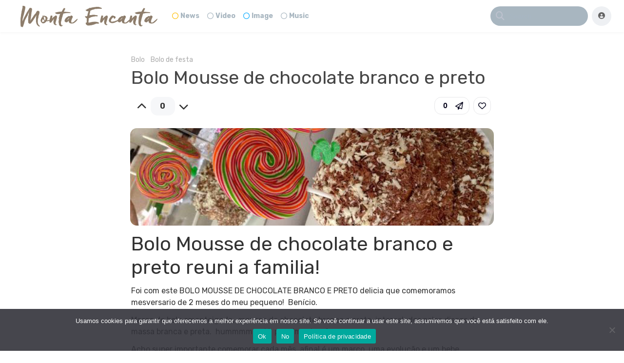

--- FILE ---
content_type: text/html; charset=UTF-8
request_url: https://www.montaencanta.com.br/bolo-2/bolo-de-festa-2/bolo-mousse-de-chocolate-branco-e-preto/
body_size: 33244
content:
<!DOCTYPE html>
<html lang="pt-BR">
<head>
	<meta charset="UTF-8">
				<meta name="description" content="Bolo Mousse de chocolate branco e preto reuni a familia!...">
		<!-- facebook meta tags -->
		<meta property="og:url" content="https://www.montaencanta.com.br/bolo-2/bolo-de-festa-2/bolo-mousse-de-chocolate-branco-e-preto/"/>
		<meta property="og:type" content="website" />
		<meta property="og:title" content="Bolo Mousse de chocolate branco e preto"/>
		<meta property="og:description" content="Receitas Monta Encanta" />
		<meta property="og:image" content="https://www.montaencanta.com.br/wp-content/uploads/2015/09/bolo-mousse-de-chocolate-branco-e-preto1.jpg"/>
		<meta property="og:site_name" content="Monta Encanta"/>
					<!-- twitter meta tags -->
		<meta name="twitter:card" content="summary_large_image">
		<meta name="twitter:title" content="Bolo Mousse de chocolate branco e preto">
		<meta name="twitter:description" content="Receitas Monta Encanta">
		<meta name="twitter:image" content="https://www.montaencanta.com.br/wp-content/uploads/2015/09/bolo-mousse-de-chocolate-branco-e-preto1.jpg">
		<meta name='robots' content='index, follow, max-image-preview:large, max-snippet:-1, max-video-preview:-1' />
	<style>img:is([sizes="auto" i], [sizes^="auto," i]) { contain-intrinsic-size: 3000px 1500px }</style>
	<!-- Etiqueta do modo de consentimento do Google (gtag.js) dataLayer adicionada pelo Site Kit -->
<script type="text/javascript" id="google_gtagjs-js-consent-mode-data-layer">
/* <![CDATA[ */
window.dataLayer = window.dataLayer || [];function gtag(){dataLayer.push(arguments);}
gtag('consent', 'default', {"ad_personalization":"denied","ad_storage":"denied","ad_user_data":"denied","analytics_storage":"denied","functionality_storage":"denied","security_storage":"denied","personalization_storage":"denied","region":["AT","BE","BG","CH","CY","CZ","DE","DK","EE","ES","FI","FR","GB","GR","HR","HU","IE","IS","IT","LI","LT","LU","LV","MT","NL","NO","PL","PT","RO","SE","SI","SK"],"wait_for_update":500});
window._googlesitekitConsentCategoryMap = {"statistics":["analytics_storage"],"marketing":["ad_storage","ad_user_data","ad_personalization"],"functional":["functionality_storage","security_storage"],"preferences":["personalization_storage"]};
window._googlesitekitConsents = {"ad_personalization":"denied","ad_storage":"denied","ad_user_data":"denied","analytics_storage":"denied","functionality_storage":"denied","security_storage":"denied","personalization_storage":"denied","region":["AT","BE","BG","CH","CY","CZ","DE","DK","EE","ES","FI","FR","GB","GR","HR","HU","IE","IS","IT","LI","LT","LU","LV","MT","NL","NO","PL","PT","RO","SE","SI","SK"],"wait_for_update":500};
/* ]]> */
</script>
<!-- Fim da etiqueta do modo de consentimento do Google (gtag.js) dataLayer adicionada pelo Site Kit -->

	<!-- This site is optimized with the Yoast SEO plugin v26.8 - https://yoast.com/product/yoast-seo-wordpress/ -->
	<title>Bolo Mousse de chocolate branco e preto - Monta Encanta</title>
	<meta name="description" content="Bolo Mousse de chocolate branco e preto" />
	<link rel="canonical" href="https://www.montaencanta.com.br/bolo-2/bolo-de-festa-2/bolo-mousse-de-chocolate-branco-e-preto/" />
	<meta property="og:locale" content="pt_BR" />
	<meta property="og:type" content="article" />
	<meta property="og:title" content="Bolo Mousse de chocolate branco e preto - Monta Encanta" />
	<meta property="og:description" content="Bolo Mousse de chocolate branco e preto" />
	<meta property="og:url" content="https://www.montaencanta.com.br/bolo-2/bolo-de-festa-2/bolo-mousse-de-chocolate-branco-e-preto/" />
	<meta property="og:site_name" content="Monta Encanta" />
	<meta property="article:publisher" content="https://www.facebook.com/montaencanta/?ref=hl" />
	<meta property="article:author" content="https://www.facebook.com/natalia.seligra" />
	<meta property="article:published_time" content="2016-03-07T04:30:35+00:00" />
	<meta property="article:modified_time" content="2020-09-17T12:27:28+00:00" />
	<meta property="og:image" content="https://www.montaencanta.com.br/wp-content/uploads/2015/09/bolo-mousse-de-chocolate-branco-e-preto1.jpg" />
	<meta property="og:image:width" content="600" />
	<meta property="og:image:height" content="338" />
	<meta property="og:image:type" content="image/jpeg" />
	<meta name="author" content="Natalia Posses" />
	<meta name="twitter:label1" content="Escrito por" />
	<meta name="twitter:data1" content="Natalia Posses" />
	<meta name="twitter:label2" content="Est. tempo de leitura" />
	<meta name="twitter:data2" content="4 minutos" />
	<script type="application/ld+json" class="yoast-schema-graph">{"@context":"https://schema.org","@graph":[{"@type":"Article","@id":"https://www.montaencanta.com.br/bolo-2/bolo-de-festa-2/bolo-mousse-de-chocolate-branco-e-preto/#article","isPartOf":{"@id":"https://www.montaencanta.com.br/bolo-2/bolo-de-festa-2/bolo-mousse-de-chocolate-branco-e-preto/"},"author":{"name":"Natalia Posses","@id":"https://www.montaencanta.com.br/#/schema/person/ffc2525f6010f9120ad15588129e0089"},"headline":"Bolo Mousse de chocolate branco e preto","datePublished":"2016-03-07T04:30:35+00:00","dateModified":"2020-09-17T12:27:28+00:00","mainEntityOfPage":{"@id":"https://www.montaencanta.com.br/bolo-2/bolo-de-festa-2/bolo-mousse-de-chocolate-branco-e-preto/"},"wordCount":789,"commentCount":0,"publisher":{"@id":"https://www.montaencanta.com.br/#organization"},"image":{"@id":"https://www.montaencanta.com.br/bolo-2/bolo-de-festa-2/bolo-mousse-de-chocolate-branco-e-preto/#primaryimage"},"thumbnailUrl":"https://www.montaencanta.com.br/wp-content/uploads/2015/09/bolo-mousse-de-chocolate-branco-e-preto1.jpg","keywords":["#assimqfaz","#eating","#food","#foods","#instafood","#lunch","#receitacaseira","#receitafacil","#receitarapida","#sweet","#tasty","assim q faz","bolo bem escuro de chocolate","bolo branco e preto","bolo de aniversário","bolo de festa","bolo monta encanta","bolo mousse","bolo mousse de chocolate","Bolo Mousse de chocolate branco e preto","bolo mousse laka","bolo musse","bolo pelado","Brazilian cuisine","Brazilian food","Brazilian recipes","cake ingredients","cake recipe easy","cake recipes","chocolate","como fazer bolo","como fazer mousse","como fazer mousse com gelatina","como montar bolo","como preparar bolo","como preparar mousse","cozinha prática","cozinha rápida","culinária","culinária pratica","easy cakes","easy chocolate cake recipe","gastronomia","montar bolo","naked cake","party cake","receita","receita de bolo","receita rapida","receitas","receitas com chocolate","receitas de mousse","receitas rápidas","receitas simples de mousse","recipe cake carrot","recipe cake chocolate","simple cake","simple cake recipe","tudo gostoso","video"],"articleSection":["Bolo","Bolo de festa"],"inLanguage":"pt-BR","potentialAction":[{"@type":"CommentAction","name":"Comment","target":["https://www.montaencanta.com.br/bolo-2/bolo-de-festa-2/bolo-mousse-de-chocolate-branco-e-preto/#respond"]}]},{"@type":"WebPage","@id":"https://www.montaencanta.com.br/bolo-2/bolo-de-festa-2/bolo-mousse-de-chocolate-branco-e-preto/","url":"https://www.montaencanta.com.br/bolo-2/bolo-de-festa-2/bolo-mousse-de-chocolate-branco-e-preto/","name":"Bolo Mousse de chocolate branco e preto - Monta Encanta","isPartOf":{"@id":"https://www.montaencanta.com.br/#website"},"primaryImageOfPage":{"@id":"https://www.montaencanta.com.br/bolo-2/bolo-de-festa-2/bolo-mousse-de-chocolate-branco-e-preto/#primaryimage"},"image":{"@id":"https://www.montaencanta.com.br/bolo-2/bolo-de-festa-2/bolo-mousse-de-chocolate-branco-e-preto/#primaryimage"},"thumbnailUrl":"https://www.montaencanta.com.br/wp-content/uploads/2015/09/bolo-mousse-de-chocolate-branco-e-preto1.jpg","datePublished":"2016-03-07T04:30:35+00:00","dateModified":"2020-09-17T12:27:28+00:00","description":"Bolo Mousse de chocolate branco e preto","breadcrumb":{"@id":"https://www.montaencanta.com.br/bolo-2/bolo-de-festa-2/bolo-mousse-de-chocolate-branco-e-preto/#breadcrumb"},"inLanguage":"pt-BR","potentialAction":[{"@type":"ReadAction","target":["https://www.montaencanta.com.br/bolo-2/bolo-de-festa-2/bolo-mousse-de-chocolate-branco-e-preto/"]}]},{"@type":"ImageObject","inLanguage":"pt-BR","@id":"https://www.montaencanta.com.br/bolo-2/bolo-de-festa-2/bolo-mousse-de-chocolate-branco-e-preto/#primaryimage","url":"https://www.montaencanta.com.br/wp-content/uploads/2015/09/bolo-mousse-de-chocolate-branco-e-preto1.jpg","contentUrl":"https://www.montaencanta.com.br/wp-content/uploads/2015/09/bolo-mousse-de-chocolate-branco-e-preto1.jpg","width":600,"height":338},{"@type":"BreadcrumbList","@id":"https://www.montaencanta.com.br/bolo-2/bolo-de-festa-2/bolo-mousse-de-chocolate-branco-e-preto/#breadcrumb","itemListElement":[{"@type":"ListItem","position":1,"name":"Início","item":"https://www.montaencanta.com.br/"},{"@type":"ListItem","position":2,"name":"Bolo Mousse de chocolate branco e preto"}]},{"@type":"WebSite","@id":"https://www.montaencanta.com.br/#website","url":"https://www.montaencanta.com.br/","name":"Monta Encanta","description":"receitas práticas e deliciosas","publisher":{"@id":"https://www.montaencanta.com.br/#organization"},"potentialAction":[{"@type":"SearchAction","target":{"@type":"EntryPoint","urlTemplate":"https://www.montaencanta.com.br/?s={search_term_string}"},"query-input":{"@type":"PropertyValueSpecification","valueRequired":true,"valueName":"search_term_string"}}],"inLanguage":"pt-BR"},{"@type":"Organization","@id":"https://www.montaencanta.com.br/#organization","name":"Monta Encanta","url":"https://www.montaencanta.com.br/","logo":{"@type":"ImageObject","inLanguage":"pt-BR","@id":"https://www.montaencanta.com.br/#/schema/logo/image/","url":"https://www.montaencanta.com.br/wp-content/uploads/2018/04/logo-1000.gif","contentUrl":"https://www.montaencanta.com.br/wp-content/uploads/2018/04/logo-1000.gif","width":1000,"height":156,"caption":"Monta Encanta"},"image":{"@id":"https://www.montaencanta.com.br/#/schema/logo/image/"},"sameAs":["https://www.facebook.com/montaencanta/?ref=hl","https://www.instagram.com/montaencanta/?hl=pt-br","https://br.pinterest.com/montaencanta/","https://www.youtube.com/user/MontaEncanta"]},{"@type":"Person","@id":"https://www.montaencanta.com.br/#/schema/person/ffc2525f6010f9120ad15588129e0089","name":"Natalia Posses","image":{"@type":"ImageObject","inLanguage":"pt-BR","@id":"https://www.montaencanta.com.br/#/schema/person/image/","url":"https://www.montaencanta.com.br/wp-content/wphb-cache/gravatar/f36/f3687d4019a8746ab22e40f093b5af6bx96.jpg","contentUrl":"https://www.montaencanta.com.br/wp-content/wphb-cache/gravatar/f36/f3687d4019a8746ab22e40f093b5af6bx96.jpg","caption":"Natalia Posses"},"sameAs":["https://www.montaencanta.com.br","https://www.facebook.com/natalia.seligra"],"url":"https://www.montaencanta.com.br/author/natalia-posses/"}]}</script>
	<!-- / Yoast SEO plugin. -->


<link rel='dns-prefetch' href='//code.responsivevoice.org' />
<link rel='dns-prefetch' href='//www.googletagmanager.com' />
<link rel='dns-prefetch' href='//fonts.googleapis.com' />
<link rel='dns-prefetch' href='//pagead2.googlesyndication.com' />
<link rel='dns-prefetch' href='//fundingchoicesmessages.google.com' />
<link href='https://fonts.googleapis.com' rel='preconnect' />
<link href='//fonts.gstatic.com' crossorigin='' rel='preconnect' />
<link rel="alternate" type="application/rss+xml" title="Feed para Monta Encanta &raquo;" href="https://www.montaencanta.com.br/feed/" />
<link rel="alternate" type="application/rss+xml" title="Feed de comentários para Monta Encanta &raquo;" href="https://www.montaencanta.com.br/comments/feed/" />
<link rel="alternate" type="application/rss+xml" title="Feed de comentários para Monta Encanta &raquo; Bolo Mousse de chocolate branco e preto" href="https://www.montaencanta.com.br/bolo-2/bolo-de-festa-2/bolo-mousse-de-chocolate-branco-e-preto/feed/" />
<link rel="alternate" type="application/rss+xml" title="Feed de Monta Encanta &raquo; Story" href="https://www.montaencanta.com.br/web-stories/feed/">		<!-- This site uses the Google Analytics by ExactMetrics plugin v8.7.1 - Using Analytics tracking - https://www.exactmetrics.com/ -->
							<script src="//www.googletagmanager.com/gtag/js?id=G-4DXCBWGYNX"  data-cfasync="false" data-wpfc-render="false" type="text/javascript" async></script>
			<script data-cfasync="false" data-wpfc-render="false" type="text/javascript">
				var em_version = '8.7.1';
				var em_track_user = true;
				var em_no_track_reason = '';
								var ExactMetricsDefaultLocations = {"page_location":"https:\/\/www.montaencanta.com.br\/bolo-2\/bolo-de-festa-2\/bolo-mousse-de-chocolate-branco-e-preto\/"};
								if ( typeof ExactMetricsPrivacyGuardFilter === 'function' ) {
					var ExactMetricsLocations = (typeof ExactMetricsExcludeQuery === 'object') ? ExactMetricsPrivacyGuardFilter( ExactMetricsExcludeQuery ) : ExactMetricsPrivacyGuardFilter( ExactMetricsDefaultLocations );
				} else {
					var ExactMetricsLocations = (typeof ExactMetricsExcludeQuery === 'object') ? ExactMetricsExcludeQuery : ExactMetricsDefaultLocations;
				}

								var disableStrs = [
										'ga-disable-G-4DXCBWGYNX',
									];

				/* Function to detect opted out users */
				function __gtagTrackerIsOptedOut() {
					for (var index = 0; index < disableStrs.length; index++) {
						if (document.cookie.indexOf(disableStrs[index] + '=true') > -1) {
							return true;
						}
					}

					return false;
				}

				/* Disable tracking if the opt-out cookie exists. */
				if (__gtagTrackerIsOptedOut()) {
					for (var index = 0; index < disableStrs.length; index++) {
						window[disableStrs[index]] = true;
					}
				}

				/* Opt-out function */
				function __gtagTrackerOptout() {
					for (var index = 0; index < disableStrs.length; index++) {
						document.cookie = disableStrs[index] + '=true; expires=Thu, 31 Dec 2099 23:59:59 UTC; path=/';
						window[disableStrs[index]] = true;
					}
				}

				if ('undefined' === typeof gaOptout) {
					function gaOptout() {
						__gtagTrackerOptout();
					}
				}
								window.dataLayer = window.dataLayer || [];

				window.ExactMetricsDualTracker = {
					helpers: {},
					trackers: {},
				};
				if (em_track_user) {
					function __gtagDataLayer() {
						dataLayer.push(arguments);
					}

					function __gtagTracker(type, name, parameters) {
						if (!parameters) {
							parameters = {};
						}

						if (parameters.send_to) {
							__gtagDataLayer.apply(null, arguments);
							return;
						}

						if (type === 'event') {
														parameters.send_to = exactmetrics_frontend.v4_id;
							var hookName = name;
							if (typeof parameters['event_category'] !== 'undefined') {
								hookName = parameters['event_category'] + ':' + name;
							}

							if (typeof ExactMetricsDualTracker.trackers[hookName] !== 'undefined') {
								ExactMetricsDualTracker.trackers[hookName](parameters);
							} else {
								__gtagDataLayer('event', name, parameters);
							}
							
						} else {
							__gtagDataLayer.apply(null, arguments);
						}
					}

					__gtagTracker('js', new Date());
					__gtagTracker('set', {
						'developer_id.dNDMyYj': true,
											});
					if ( ExactMetricsLocations.page_location ) {
						__gtagTracker('set', ExactMetricsLocations);
					}
										__gtagTracker('config', 'G-4DXCBWGYNX', {"forceSSL":"true"} );
															window.gtag = __gtagTracker;										(function () {
						/* https://developers.google.com/analytics/devguides/collection/analyticsjs/ */
						/* ga and __gaTracker compatibility shim. */
						var noopfn = function () {
							return null;
						};
						var newtracker = function () {
							return new Tracker();
						};
						var Tracker = function () {
							return null;
						};
						var p = Tracker.prototype;
						p.get = noopfn;
						p.set = noopfn;
						p.send = function () {
							var args = Array.prototype.slice.call(arguments);
							args.unshift('send');
							__gaTracker.apply(null, args);
						};
						var __gaTracker = function () {
							var len = arguments.length;
							if (len === 0) {
								return;
							}
							var f = arguments[len - 1];
							if (typeof f !== 'object' || f === null || typeof f.hitCallback !== 'function') {
								if ('send' === arguments[0]) {
									var hitConverted, hitObject = false, action;
									if ('event' === arguments[1]) {
										if ('undefined' !== typeof arguments[3]) {
											hitObject = {
												'eventAction': arguments[3],
												'eventCategory': arguments[2],
												'eventLabel': arguments[4],
												'value': arguments[5] ? arguments[5] : 1,
											}
										}
									}
									if ('pageview' === arguments[1]) {
										if ('undefined' !== typeof arguments[2]) {
											hitObject = {
												'eventAction': 'page_view',
												'page_path': arguments[2],
											}
										}
									}
									if (typeof arguments[2] === 'object') {
										hitObject = arguments[2];
									}
									if (typeof arguments[5] === 'object') {
										Object.assign(hitObject, arguments[5]);
									}
									if ('undefined' !== typeof arguments[1].hitType) {
										hitObject = arguments[1];
										if ('pageview' === hitObject.hitType) {
											hitObject.eventAction = 'page_view';
										}
									}
									if (hitObject) {
										action = 'timing' === arguments[1].hitType ? 'timing_complete' : hitObject.eventAction;
										hitConverted = mapArgs(hitObject);
										__gtagTracker('event', action, hitConverted);
									}
								}
								return;
							}

							function mapArgs(args) {
								var arg, hit = {};
								var gaMap = {
									'eventCategory': 'event_category',
									'eventAction': 'event_action',
									'eventLabel': 'event_label',
									'eventValue': 'event_value',
									'nonInteraction': 'non_interaction',
									'timingCategory': 'event_category',
									'timingVar': 'name',
									'timingValue': 'value',
									'timingLabel': 'event_label',
									'page': 'page_path',
									'location': 'page_location',
									'title': 'page_title',
									'referrer' : 'page_referrer',
								};
								for (arg in args) {
																		if (!(!args.hasOwnProperty(arg) || !gaMap.hasOwnProperty(arg))) {
										hit[gaMap[arg]] = args[arg];
									} else {
										hit[arg] = args[arg];
									}
								}
								return hit;
							}

							try {
								f.hitCallback();
							} catch (ex) {
							}
						};
						__gaTracker.create = newtracker;
						__gaTracker.getByName = newtracker;
						__gaTracker.getAll = function () {
							return [];
						};
						__gaTracker.remove = noopfn;
						__gaTracker.loaded = true;
						window['__gaTracker'] = __gaTracker;
					})();
									} else {
										console.log("");
					(function () {
						function __gtagTracker() {
							return null;
						}

						window['__gtagTracker'] = __gtagTracker;
						window['gtag'] = __gtagTracker;
					})();
									}
			</script>
				<!-- / Google Analytics by ExactMetrics -->
		<script type="text/javascript">
/* <![CDATA[ */
window._wpemojiSettings = {"baseUrl":"https:\/\/s.w.org\/images\/core\/emoji\/15.0.3\/72x72\/","ext":".png","svgUrl":"https:\/\/s.w.org\/images\/core\/emoji\/15.0.3\/svg\/","svgExt":".svg","source":{"concatemoji":"https:\/\/www.montaencanta.com.br\/wp-includes\/js\/wp-emoji-release.min.js?ver=6.7.4"}};
/*! This file is auto-generated */
!function(i,n){var o,s,e;function c(e){try{var t={supportTests:e,timestamp:(new Date).valueOf()};sessionStorage.setItem(o,JSON.stringify(t))}catch(e){}}function p(e,t,n){e.clearRect(0,0,e.canvas.width,e.canvas.height),e.fillText(t,0,0);var t=new Uint32Array(e.getImageData(0,0,e.canvas.width,e.canvas.height).data),r=(e.clearRect(0,0,e.canvas.width,e.canvas.height),e.fillText(n,0,0),new Uint32Array(e.getImageData(0,0,e.canvas.width,e.canvas.height).data));return t.every(function(e,t){return e===r[t]})}function u(e,t,n){switch(t){case"flag":return n(e,"\ud83c\udff3\ufe0f\u200d\u26a7\ufe0f","\ud83c\udff3\ufe0f\u200b\u26a7\ufe0f")?!1:!n(e,"\ud83c\uddfa\ud83c\uddf3","\ud83c\uddfa\u200b\ud83c\uddf3")&&!n(e,"\ud83c\udff4\udb40\udc67\udb40\udc62\udb40\udc65\udb40\udc6e\udb40\udc67\udb40\udc7f","\ud83c\udff4\u200b\udb40\udc67\u200b\udb40\udc62\u200b\udb40\udc65\u200b\udb40\udc6e\u200b\udb40\udc67\u200b\udb40\udc7f");case"emoji":return!n(e,"\ud83d\udc26\u200d\u2b1b","\ud83d\udc26\u200b\u2b1b")}return!1}function f(e,t,n){var r="undefined"!=typeof WorkerGlobalScope&&self instanceof WorkerGlobalScope?new OffscreenCanvas(300,150):i.createElement("canvas"),a=r.getContext("2d",{willReadFrequently:!0}),o=(a.textBaseline="top",a.font="600 32px Arial",{});return e.forEach(function(e){o[e]=t(a,e,n)}),o}function t(e){var t=i.createElement("script");t.src=e,t.defer=!0,i.head.appendChild(t)}"undefined"!=typeof Promise&&(o="wpEmojiSettingsSupports",s=["flag","emoji"],n.supports={everything:!0,everythingExceptFlag:!0},e=new Promise(function(e){i.addEventListener("DOMContentLoaded",e,{once:!0})}),new Promise(function(t){var n=function(){try{var e=JSON.parse(sessionStorage.getItem(o));if("object"==typeof e&&"number"==typeof e.timestamp&&(new Date).valueOf()<e.timestamp+604800&&"object"==typeof e.supportTests)return e.supportTests}catch(e){}return null}();if(!n){if("undefined"!=typeof Worker&&"undefined"!=typeof OffscreenCanvas&&"undefined"!=typeof URL&&URL.createObjectURL&&"undefined"!=typeof Blob)try{var e="postMessage("+f.toString()+"("+[JSON.stringify(s),u.toString(),p.toString()].join(",")+"));",r=new Blob([e],{type:"text/javascript"}),a=new Worker(URL.createObjectURL(r),{name:"wpTestEmojiSupports"});return void(a.onmessage=function(e){c(n=e.data),a.terminate(),t(n)})}catch(e){}c(n=f(s,u,p))}t(n)}).then(function(e){for(var t in e)n.supports[t]=e[t],n.supports.everything=n.supports.everything&&n.supports[t],"flag"!==t&&(n.supports.everythingExceptFlag=n.supports.everythingExceptFlag&&n.supports[t]);n.supports.everythingExceptFlag=n.supports.everythingExceptFlag&&!n.supports.flag,n.DOMReady=!1,n.readyCallback=function(){n.DOMReady=!0}}).then(function(){return e}).then(function(){var e;n.supports.everything||(n.readyCallback(),(e=n.source||{}).concatemoji?t(e.concatemoji):e.wpemoji&&e.twemoji&&(t(e.twemoji),t(e.wpemoji)))}))}((window,document),window._wpemojiSettings);
/* ]]> */
</script>
<link rel='stylesheet' id='yellowStyles-css' href='https://www.montaencanta.com.br/wp-content/plugins/all-for-adsense/css/y.css?ver=6.7.4' type='text/css' media='all' />
<style id='wp-emoji-styles-inline-css' type='text/css'>

	img.wp-smiley, img.emoji {
		display: inline !important;
		border: none !important;
		box-shadow: none !important;
		height: 1em !important;
		width: 1em !important;
		margin: 0 0.07em !important;
		vertical-align: -0.1em !important;
		background: none !important;
		padding: 0 !important;
	}
</style>
<link rel='stylesheet' id='wp-block-library-css' href='https://www.montaencanta.com.br/wp-content/plugins/gutenberg/build/styles/block-library/style.css?ver=22.3.0' type='text/css' media='all' />
<style id='classic-theme-styles-inline-css' type='text/css'>
/*! This file is auto-generated */
.wp-block-button__link{color:#fff;background-color:#32373c;border-radius:9999px;box-shadow:none;text-decoration:none;padding:calc(.667em + 2px) calc(1.333em + 2px);font-size:1.125em}.wp-block-file__button{background:#32373c;color:#fff;text-decoration:none}
</style>
<link rel='stylesheet' id='wphb-1-css' href='https://www.montaencanta.com.br/wp-content/uploads/hummingbird-assets/6ca272558f5fed83dc44215e9c18df4e.css' type='text/css' media='all' />
<style id='global-styles-inline-css' type='text/css'>
:root{--wp--preset--aspect-ratio--square: 1;--wp--preset--aspect-ratio--4-3: 4/3;--wp--preset--aspect-ratio--3-4: 3/4;--wp--preset--aspect-ratio--3-2: 3/2;--wp--preset--aspect-ratio--2-3: 2/3;--wp--preset--aspect-ratio--16-9: 16/9;--wp--preset--aspect-ratio--9-16: 9/16;--wp--preset--color--black: #000000;--wp--preset--color--cyan-bluish-gray: #abb8c3;--wp--preset--color--white: #ffffff;--wp--preset--color--pale-pink: #f78da7;--wp--preset--color--vivid-red: #cf2e2e;--wp--preset--color--luminous-vivid-orange: #ff6900;--wp--preset--color--luminous-vivid-amber: #fcb900;--wp--preset--color--light-green-cyan: #7bdcb5;--wp--preset--color--vivid-green-cyan: #00d084;--wp--preset--color--pale-cyan-blue: #8ed1fc;--wp--preset--color--vivid-cyan-blue: #0693e3;--wp--preset--color--vivid-purple: #9b51e0;--wp--preset--gradient--vivid-cyan-blue-to-vivid-purple: linear-gradient(135deg,rgb(6,147,227) 0%,rgb(155,81,224) 100%);--wp--preset--gradient--light-green-cyan-to-vivid-green-cyan: linear-gradient(135deg,rgb(122,220,180) 0%,rgb(0,208,130) 100%);--wp--preset--gradient--luminous-vivid-amber-to-luminous-vivid-orange: linear-gradient(135deg,rgb(252,185,0) 0%,rgb(255,105,0) 100%);--wp--preset--gradient--luminous-vivid-orange-to-vivid-red: linear-gradient(135deg,rgb(255,105,0) 0%,rgb(207,46,46) 100%);--wp--preset--gradient--very-light-gray-to-cyan-bluish-gray: linear-gradient(135deg,rgb(238,238,238) 0%,rgb(169,184,195) 100%);--wp--preset--gradient--cool-to-warm-spectrum: linear-gradient(135deg,rgb(74,234,220) 0%,rgb(151,120,209) 20%,rgb(207,42,186) 40%,rgb(238,44,130) 60%,rgb(251,105,98) 80%,rgb(254,248,76) 100%);--wp--preset--gradient--blush-light-purple: linear-gradient(135deg,rgb(255,206,236) 0%,rgb(152,150,240) 100%);--wp--preset--gradient--blush-bordeaux: linear-gradient(135deg,rgb(254,205,165) 0%,rgb(254,45,45) 50%,rgb(107,0,62) 100%);--wp--preset--gradient--luminous-dusk: linear-gradient(135deg,rgb(255,203,112) 0%,rgb(199,81,192) 50%,rgb(65,88,208) 100%);--wp--preset--gradient--pale-ocean: linear-gradient(135deg,rgb(255,245,203) 0%,rgb(182,227,212) 50%,rgb(51,167,181) 100%);--wp--preset--gradient--electric-grass: linear-gradient(135deg,rgb(202,248,128) 0%,rgb(113,206,126) 100%);--wp--preset--gradient--midnight: linear-gradient(135deg,rgb(2,3,129) 0%,rgb(40,116,252) 100%);--wp--preset--font-size--small: 13px;--wp--preset--font-size--medium: 20px;--wp--preset--font-size--large: 36px;--wp--preset--font-size--x-large: 42px;--wp--preset--spacing--20: 0.44rem;--wp--preset--spacing--30: 0.67rem;--wp--preset--spacing--40: 1rem;--wp--preset--spacing--50: 1.5rem;--wp--preset--spacing--60: 2.25rem;--wp--preset--spacing--70: 3.38rem;--wp--preset--spacing--80: 5.06rem;--wp--preset--shadow--natural: 6px 6px 9px rgba(0, 0, 0, 0.2);--wp--preset--shadow--deep: 12px 12px 50px rgba(0, 0, 0, 0.4);--wp--preset--shadow--sharp: 6px 6px 0px rgba(0, 0, 0, 0.2);--wp--preset--shadow--outlined: 6px 6px 0px -3px rgb(255, 255, 255), 6px 6px rgb(0, 0, 0);--wp--preset--shadow--crisp: 6px 6px 0px rgb(0, 0, 0);}:where(.is-layout-flex){gap: 0.5em;}:where(.is-layout-grid){gap: 0.5em;}body .is-layout-flex{display: flex;}.is-layout-flex{flex-wrap: wrap;align-items: center;}.is-layout-flex > :is(*, div){margin: 0;}body .is-layout-grid{display: grid;}.is-layout-grid > :is(*, div){margin: 0;}:where(.wp-block-columns.is-layout-flex){gap: 2em;}:where(.wp-block-columns.is-layout-grid){gap: 2em;}:where(.wp-block-post-template.is-layout-flex){gap: 1.25em;}:where(.wp-block-post-template.is-layout-grid){gap: 1.25em;}.has-black-color{color: var(--wp--preset--color--black) !important;}.has-cyan-bluish-gray-color{color: var(--wp--preset--color--cyan-bluish-gray) !important;}.has-white-color{color: var(--wp--preset--color--white) !important;}.has-pale-pink-color{color: var(--wp--preset--color--pale-pink) !important;}.has-vivid-red-color{color: var(--wp--preset--color--vivid-red) !important;}.has-luminous-vivid-orange-color{color: var(--wp--preset--color--luminous-vivid-orange) !important;}.has-luminous-vivid-amber-color{color: var(--wp--preset--color--luminous-vivid-amber) !important;}.has-light-green-cyan-color{color: var(--wp--preset--color--light-green-cyan) !important;}.has-vivid-green-cyan-color{color: var(--wp--preset--color--vivid-green-cyan) !important;}.has-pale-cyan-blue-color{color: var(--wp--preset--color--pale-cyan-blue) !important;}.has-vivid-cyan-blue-color{color: var(--wp--preset--color--vivid-cyan-blue) !important;}.has-vivid-purple-color{color: var(--wp--preset--color--vivid-purple) !important;}.has-black-background-color{background-color: var(--wp--preset--color--black) !important;}.has-cyan-bluish-gray-background-color{background-color: var(--wp--preset--color--cyan-bluish-gray) !important;}.has-white-background-color{background-color: var(--wp--preset--color--white) !important;}.has-pale-pink-background-color{background-color: var(--wp--preset--color--pale-pink) !important;}.has-vivid-red-background-color{background-color: var(--wp--preset--color--vivid-red) !important;}.has-luminous-vivid-orange-background-color{background-color: var(--wp--preset--color--luminous-vivid-orange) !important;}.has-luminous-vivid-amber-background-color{background-color: var(--wp--preset--color--luminous-vivid-amber) !important;}.has-light-green-cyan-background-color{background-color: var(--wp--preset--color--light-green-cyan) !important;}.has-vivid-green-cyan-background-color{background-color: var(--wp--preset--color--vivid-green-cyan) !important;}.has-pale-cyan-blue-background-color{background-color: var(--wp--preset--color--pale-cyan-blue) !important;}.has-vivid-cyan-blue-background-color{background-color: var(--wp--preset--color--vivid-cyan-blue) !important;}.has-vivid-purple-background-color{background-color: var(--wp--preset--color--vivid-purple) !important;}.has-black-border-color{border-color: var(--wp--preset--color--black) !important;}.has-cyan-bluish-gray-border-color{border-color: var(--wp--preset--color--cyan-bluish-gray) !important;}.has-white-border-color{border-color: var(--wp--preset--color--white) !important;}.has-pale-pink-border-color{border-color: var(--wp--preset--color--pale-pink) !important;}.has-vivid-red-border-color{border-color: var(--wp--preset--color--vivid-red) !important;}.has-luminous-vivid-orange-border-color{border-color: var(--wp--preset--color--luminous-vivid-orange) !important;}.has-luminous-vivid-amber-border-color{border-color: var(--wp--preset--color--luminous-vivid-amber) !important;}.has-light-green-cyan-border-color{border-color: var(--wp--preset--color--light-green-cyan) !important;}.has-vivid-green-cyan-border-color{border-color: var(--wp--preset--color--vivid-green-cyan) !important;}.has-pale-cyan-blue-border-color{border-color: var(--wp--preset--color--pale-cyan-blue) !important;}.has-vivid-cyan-blue-border-color{border-color: var(--wp--preset--color--vivid-cyan-blue) !important;}.has-vivid-purple-border-color{border-color: var(--wp--preset--color--vivid-purple) !important;}.has-vivid-cyan-blue-to-vivid-purple-gradient-background{background: var(--wp--preset--gradient--vivid-cyan-blue-to-vivid-purple) !important;}.has-light-green-cyan-to-vivid-green-cyan-gradient-background{background: var(--wp--preset--gradient--light-green-cyan-to-vivid-green-cyan) !important;}.has-luminous-vivid-amber-to-luminous-vivid-orange-gradient-background{background: var(--wp--preset--gradient--luminous-vivid-amber-to-luminous-vivid-orange) !important;}.has-luminous-vivid-orange-to-vivid-red-gradient-background{background: var(--wp--preset--gradient--luminous-vivid-orange-to-vivid-red) !important;}.has-very-light-gray-to-cyan-bluish-gray-gradient-background{background: var(--wp--preset--gradient--very-light-gray-to-cyan-bluish-gray) !important;}.has-cool-to-warm-spectrum-gradient-background{background: var(--wp--preset--gradient--cool-to-warm-spectrum) !important;}.has-blush-light-purple-gradient-background{background: var(--wp--preset--gradient--blush-light-purple) !important;}.has-blush-bordeaux-gradient-background{background: var(--wp--preset--gradient--blush-bordeaux) !important;}.has-luminous-dusk-gradient-background{background: var(--wp--preset--gradient--luminous-dusk) !important;}.has-pale-ocean-gradient-background{background: var(--wp--preset--gradient--pale-ocean) !important;}.has-electric-grass-gradient-background{background: var(--wp--preset--gradient--electric-grass) !important;}.has-midnight-gradient-background{background: var(--wp--preset--gradient--midnight) !important;}.has-small-font-size{font-size: var(--wp--preset--font-size--small) !important;}.has-medium-font-size{font-size: var(--wp--preset--font-size--medium) !important;}.has-large-font-size{font-size: var(--wp--preset--font-size--large) !important;}.has-x-large-font-size{font-size: var(--wp--preset--font-size--x-large) !important;}
:where(.wp-block-columns.is-layout-flex){gap: 2em;}:where(.wp-block-columns.is-layout-grid){gap: 2em;}
:root :where(.wp-block-pullquote){font-size: 1.5em;line-height: 1.6;}
:where(.wp-block-post-template.is-layout-flex){gap: 1.25em;}:where(.wp-block-post-template.is-layout-grid){gap: 1.25em;}
:where(.wp-block-term-template.is-layout-flex){gap: 1.25em;}:where(.wp-block-term-template.is-layout-grid){gap: 1.25em;}
</style>
<link rel='stylesheet' id='rv-style-css' href='https://www.montaencanta.com.br/wp-content/uploads/hummingbird-assets/59427dcc57f75947d578d5f612c07625.css' type='text/css' media='all' />
<link rel='stylesheet' id='king-style-css' href='https://www.montaencanta.com.br/wp-content/themes/king/style.css?ver=9.5.5' type='text/css' media='all' />
<link rel='stylesheet' id='custom-styles-css' href='https://www.montaencanta.com.br/wp-content/themes/king/layouts/custom-styles.css?ver=9.5.5' type='text/css' media='all' />
<link crossorigin="anonymous" rel='stylesheet' id='googlefont-style-css' href='//fonts.googleapis.com/css?family=Rubik%3Aital%2Cwght%400%2C300%3B0%2C400%3B0%2C600%3B0%2C700%3B1%2C400&#038;display=swap&#038;ver=1.0.0' type='text/css' media='all' />
<link rel='stylesheet' id='font-awesome-style-css' href='https://www.montaencanta.com.br/wp-content/themes/king/layouts/font-awesome/css/all.min.css?ver=9.5.5' type='text/css' media='all' />
<link rel='stylesheet' id='magnefic-popup-css-css' href='https://www.montaencanta.com.br/wp-content/uploads/hummingbird-assets/ed87f4b78ab36cbcc9ae1b5d64151ed5.css' type='text/css' media='all' />
<script type="text/javascript" src="https://www.montaencanta.com.br/wp-content/plugins/google-analytics-dashboard-for-wp/assets/js/frontend-gtag.min.js?ver=8.7.1" id="exactmetrics-frontend-script-js" async="async" data-wp-strategy="async"></script>
<script data-cfasync="false" data-wpfc-render="false" type="text/javascript" id='exactmetrics-frontend-script-js-extra'>/* <![CDATA[ */
var exactmetrics_frontend = {"js_events_tracking":"true","download_extensions":"zip,mp3,mpeg,pdf,docx,pptx,xlsx,rar","inbound_paths":"[{\"path\":\"\\\/go\\\/\",\"label\":\"affiliate\"},{\"path\":\"\\\/recommend\\\/\",\"label\":\"affiliate\"}]","home_url":"https:\/\/www.montaencanta.com.br","hash_tracking":"false","v4_id":"G-4DXCBWGYNX"};/* ]]> */
</script>
<script type="text/javascript" src="https://www.montaencanta.com.br/wp-content/uploads/hummingbird-assets/bf038e7b5a39055c15f9fe5b050fe743.js" id="responsive-voice-js" async="async" data-wp-strategy="async"></script>
<script type="text/javascript" src="https://www.montaencanta.com.br/wp-includes/js/jquery/jquery.min.js?ver=3.7.1" id="jquery-core-js"></script>
<script type="text/javascript" src="https://www.montaencanta.com.br/wp-includes/js/jquery/jquery-migrate.min.js?ver=3.4.1" id="jquery-migrate-js"></script>

<!-- Snippet da etiqueta do Google (gtag.js) adicionado pelo Site Kit -->
<!-- Snippet do Google Análises adicionado pelo Site Kit -->
<script type="text/javascript" src="https://www.googletagmanager.com/gtag/js?id=G-Q47PMSBZPF" id="google_gtagjs-js" async></script>
<script type="text/javascript" id="google_gtagjs-js-after">
/* <![CDATA[ */
window.dataLayer = window.dataLayer || [];function gtag(){dataLayer.push(arguments);}
gtag("set","linker",{"domains":["www.montaencanta.com.br"]});
gtag("js", new Date());
gtag("set", "developer_id.dZTNiMT", true);
gtag("config", "G-Q47PMSBZPF");
/* ]]> */
</script>
<link rel="https://api.w.org/" href="https://www.montaencanta.com.br/wp-json/" /><link rel="alternate" title="JSON" type="application/json" href="https://www.montaencanta.com.br/wp-json/wp/v2/posts/24469" /><link rel="EditURI" type="application/rsd+xml" title="RSD" href="https://www.montaencanta.com.br/xmlrpc.php?rsd" />
<meta name="generator" content="WordPress 6.7.4" />
<link rel='shortlink' href='https://www.montaencanta.com.br/?p=24469' />
<link rel="alternate" title="oEmbed (JSON)" type="application/json+oembed" href="https://www.montaencanta.com.br/wp-json/oembed/1.0/embed?url=https%3A%2F%2Fwww.montaencanta.com.br%2Fbolo-2%2Fbolo-de-festa-2%2Fbolo-mousse-de-chocolate-branco-e-preto%2F" />
<link rel="alternate" title="oEmbed (XML)" type="text/xml+oembed" href="https://www.montaencanta.com.br/wp-json/oembed/1.0/embed?url=https%3A%2F%2Fwww.montaencanta.com.br%2Fbolo-2%2Fbolo-de-festa-2%2Fbolo-mousse-de-chocolate-branco-e-preto%2F&#038;format=xml" />
<meta name="generator" content="Site Kit by Google 1.170.0" /><meta name="viewport" content="width=device-width, maximum-scale=1.0, minimum-scale=1.0, initial-scale=1.0" />
<!-- Meta-etiquetas do Google AdSense adicionado pelo Site Kit -->
<meta name="google-adsense-platform-account" content="ca-host-pub-2644536267352236">
<meta name="google-adsense-platform-domain" content="sitekit.withgoogle.com">
<!-- Fim das meta-etiquetas do Google AdSense adicionado pelo Site Kit -->
<link rel="alternate" type="application/rss+xml" title="Stories" href="https://www.montaencanta.com.br/feed/?post_type=amp_story">	<style type="text/css">
			.site-title a,
	.site-description {
	color: #aaaaaa;
}
</style>
<link rel="amphtml" href="https://www.montaencanta.com.br/bolo-2/bolo-de-festa-2/bolo-mousse-de-chocolate-branco-e-preto/amp/">
<!-- Código do Google Adsense adicionado pelo Site Kit -->
<script type="text/javascript" async="async" src="https://pagead2.googlesyndication.com/pagead/js/adsbygoogle.js?client=ca-pub-2098861696294341&amp;host=ca-host-pub-2644536267352236" crossorigin="anonymous"></script>

<!-- Fim do código do Google AdSense adicionado pelo Site Kit -->

<!-- Snippet de Recuperação de Bloqueio de Anúncios do Google AdSense adicionado pelo Site Kit -->
<script async src="https://fundingchoicesmessages.google.com/i/pub-2098861696294341?ers=1" nonce="hYnkhUS4ENE23a4e8cpsyA"></script><script nonce="hYnkhUS4ENE23a4e8cpsyA">(function() {function signalGooglefcPresent() {if (!window.frames['googlefcPresent']) {if (document.body) {const iframe = document.createElement('iframe'); iframe.style = 'width: 0; height: 0; border: none; z-index: -1000; left: -1000px; top: -1000px;'; iframe.style.display = 'none'; iframe.name = 'googlefcPresent'; document.body.appendChild(iframe);} else {setTimeout(signalGooglefcPresent, 0);}}}signalGooglefcPresent();})();</script>
<!-- Snippet final de Recuperação de Bloqueio de Anúncios do Google AdSense adicionado pelo Site Kit -->

<!-- Snippet de Proteção contra Erros de Recuperação de Anúncios do Google AdSense adicionado pelo Site Kit -->
<script>(function(){'use strict';function aa(a){var b=0;return function(){return b<a.length?{done:!1,value:a[b++]}:{done:!0}}}var ba="function"==typeof Object.defineProperties?Object.defineProperty:function(a,b,c){if(a==Array.prototype||a==Object.prototype)return a;a[b]=c.value;return a};
function ea(a){a=["object"==typeof globalThis&&globalThis,a,"object"==typeof window&&window,"object"==typeof self&&self,"object"==typeof global&&global];for(var b=0;b<a.length;++b){var c=a[b];if(c&&c.Math==Math)return c}throw Error("Cannot find global object");}var fa=ea(this);function ha(a,b){if(b)a:{var c=fa;a=a.split(".");for(var d=0;d<a.length-1;d++){var e=a[d];if(!(e in c))break a;c=c[e]}a=a[a.length-1];d=c[a];b=b(d);b!=d&&null!=b&&ba(c,a,{configurable:!0,writable:!0,value:b})}}
var ia="function"==typeof Object.create?Object.create:function(a){function b(){}b.prototype=a;return new b},l;if("function"==typeof Object.setPrototypeOf)l=Object.setPrototypeOf;else{var m;a:{var ja={a:!0},ka={};try{ka.__proto__=ja;m=ka.a;break a}catch(a){}m=!1}l=m?function(a,b){a.__proto__=b;if(a.__proto__!==b)throw new TypeError(a+" is not extensible");return a}:null}var la=l;
function n(a,b){a.prototype=ia(b.prototype);a.prototype.constructor=a;if(la)la(a,b);else for(var c in b)if("prototype"!=c)if(Object.defineProperties){var d=Object.getOwnPropertyDescriptor(b,c);d&&Object.defineProperty(a,c,d)}else a[c]=b[c];a.A=b.prototype}function ma(){for(var a=Number(this),b=[],c=a;c<arguments.length;c++)b[c-a]=arguments[c];return b}
var na="function"==typeof Object.assign?Object.assign:function(a,b){for(var c=1;c<arguments.length;c++){var d=arguments[c];if(d)for(var e in d)Object.prototype.hasOwnProperty.call(d,e)&&(a[e]=d[e])}return a};ha("Object.assign",function(a){return a||na});/*

 Copyright The Closure Library Authors.
 SPDX-License-Identifier: Apache-2.0
*/
var p=this||self;function q(a){return a};var t,u;a:{for(var oa=["CLOSURE_FLAGS"],v=p,x=0;x<oa.length;x++)if(v=v[oa[x]],null==v){u=null;break a}u=v}var pa=u&&u[610401301];t=null!=pa?pa:!1;var z,qa=p.navigator;z=qa?qa.userAgentData||null:null;function A(a){return t?z?z.brands.some(function(b){return(b=b.brand)&&-1!=b.indexOf(a)}):!1:!1}function B(a){var b;a:{if(b=p.navigator)if(b=b.userAgent)break a;b=""}return-1!=b.indexOf(a)};function C(){return t?!!z&&0<z.brands.length:!1}function D(){return C()?A("Chromium"):(B("Chrome")||B("CriOS"))&&!(C()?0:B("Edge"))||B("Silk")};var ra=C()?!1:B("Trident")||B("MSIE");!B("Android")||D();D();B("Safari")&&(D()||(C()?0:B("Coast"))||(C()?0:B("Opera"))||(C()?0:B("Edge"))||(C()?A("Microsoft Edge"):B("Edg/"))||C()&&A("Opera"));var sa={},E=null;var ta="undefined"!==typeof Uint8Array,ua=!ra&&"function"===typeof btoa;var F="function"===typeof Symbol&&"symbol"===typeof Symbol()?Symbol():void 0,G=F?function(a,b){a[F]|=b}:function(a,b){void 0!==a.g?a.g|=b:Object.defineProperties(a,{g:{value:b,configurable:!0,writable:!0,enumerable:!1}})};function va(a){var b=H(a);1!==(b&1)&&(Object.isFrozen(a)&&(a=Array.prototype.slice.call(a)),I(a,b|1))}
var H=F?function(a){return a[F]|0}:function(a){return a.g|0},J=F?function(a){return a[F]}:function(a){return a.g},I=F?function(a,b){a[F]=b}:function(a,b){void 0!==a.g?a.g=b:Object.defineProperties(a,{g:{value:b,configurable:!0,writable:!0,enumerable:!1}})};function wa(){var a=[];G(a,1);return a}function xa(a,b){I(b,(a|0)&-99)}function K(a,b){I(b,(a|34)&-73)}function L(a){a=a>>11&1023;return 0===a?536870912:a};var M={};function N(a){return null!==a&&"object"===typeof a&&!Array.isArray(a)&&a.constructor===Object}var O,ya=[];I(ya,39);O=Object.freeze(ya);var P;function Q(a,b){P=b;a=new a(b);P=void 0;return a}
function R(a,b,c){null==a&&(a=P);P=void 0;if(null==a){var d=96;c?(a=[c],d|=512):a=[];b&&(d=d&-2095105|(b&1023)<<11)}else{if(!Array.isArray(a))throw Error();d=H(a);if(d&64)return a;d|=64;if(c&&(d|=512,c!==a[0]))throw Error();a:{c=a;var e=c.length;if(e){var f=e-1,g=c[f];if(N(g)){d|=256;b=(d>>9&1)-1;e=f-b;1024<=e&&(za(c,b,g),e=1023);d=d&-2095105|(e&1023)<<11;break a}}b&&(g=(d>>9&1)-1,b=Math.max(b,e-g),1024<b&&(za(c,g,{}),d|=256,b=1023),d=d&-2095105|(b&1023)<<11)}}I(a,d);return a}
function za(a,b,c){for(var d=1023+b,e=a.length,f=d;f<e;f++){var g=a[f];null!=g&&g!==c&&(c[f-b]=g)}a.length=d+1;a[d]=c};function Aa(a){switch(typeof a){case "number":return isFinite(a)?a:String(a);case "boolean":return a?1:0;case "object":if(a&&!Array.isArray(a)&&ta&&null!=a&&a instanceof Uint8Array){if(ua){for(var b="",c=0,d=a.length-10240;c<d;)b+=String.fromCharCode.apply(null,a.subarray(c,c+=10240));b+=String.fromCharCode.apply(null,c?a.subarray(c):a);a=btoa(b)}else{void 0===b&&(b=0);if(!E){E={};c="ABCDEFGHIJKLMNOPQRSTUVWXYZabcdefghijklmnopqrstuvwxyz0123456789".split("");d=["+/=","+/","-_=","-_.","-_"];for(var e=
0;5>e;e++){var f=c.concat(d[e].split(""));sa[e]=f;for(var g=0;g<f.length;g++){var h=f[g];void 0===E[h]&&(E[h]=g)}}}b=sa[b];c=Array(Math.floor(a.length/3));d=b[64]||"";for(e=f=0;f<a.length-2;f+=3){var k=a[f],w=a[f+1];h=a[f+2];g=b[k>>2];k=b[(k&3)<<4|w>>4];w=b[(w&15)<<2|h>>6];h=b[h&63];c[e++]=g+k+w+h}g=0;h=d;switch(a.length-f){case 2:g=a[f+1],h=b[(g&15)<<2]||d;case 1:a=a[f],c[e]=b[a>>2]+b[(a&3)<<4|g>>4]+h+d}a=c.join("")}return a}}return a};function Ba(a,b,c){a=Array.prototype.slice.call(a);var d=a.length,e=b&256?a[d-1]:void 0;d+=e?-1:0;for(b=b&512?1:0;b<d;b++)a[b]=c(a[b]);if(e){b=a[b]={};for(var f in e)Object.prototype.hasOwnProperty.call(e,f)&&(b[f]=c(e[f]))}return a}function Da(a,b,c,d,e,f){if(null!=a){if(Array.isArray(a))a=e&&0==a.length&&H(a)&1?void 0:f&&H(a)&2?a:Ea(a,b,c,void 0!==d,e,f);else if(N(a)){var g={},h;for(h in a)Object.prototype.hasOwnProperty.call(a,h)&&(g[h]=Da(a[h],b,c,d,e,f));a=g}else a=b(a,d);return a}}
function Ea(a,b,c,d,e,f){var g=d||c?H(a):0;d=d?!!(g&32):void 0;a=Array.prototype.slice.call(a);for(var h=0;h<a.length;h++)a[h]=Da(a[h],b,c,d,e,f);c&&c(g,a);return a}function Fa(a){return a.s===M?a.toJSON():Aa(a)};function Ga(a,b,c){c=void 0===c?K:c;if(null!=a){if(ta&&a instanceof Uint8Array)return b?a:new Uint8Array(a);if(Array.isArray(a)){var d=H(a);if(d&2)return a;if(b&&!(d&64)&&(d&32||0===d))return I(a,d|34),a;a=Ea(a,Ga,d&4?K:c,!0,!1,!0);b=H(a);b&4&&b&2&&Object.freeze(a);return a}a.s===M&&(b=a.h,c=J(b),a=c&2?a:Q(a.constructor,Ha(b,c,!0)));return a}}function Ha(a,b,c){var d=c||b&2?K:xa,e=!!(b&32);a=Ba(a,b,function(f){return Ga(f,e,d)});G(a,32|(c?2:0));return a};function Ia(a,b){a=a.h;return Ja(a,J(a),b)}function Ja(a,b,c,d){if(-1===c)return null;if(c>=L(b)){if(b&256)return a[a.length-1][c]}else{var e=a.length;if(d&&b&256&&(d=a[e-1][c],null!=d))return d;b=c+((b>>9&1)-1);if(b<e)return a[b]}}function Ka(a,b,c,d,e){var f=L(b);if(c>=f||e){e=b;if(b&256)f=a[a.length-1];else{if(null==d)return;f=a[f+((b>>9&1)-1)]={};e|=256}f[c]=d;e&=-1025;e!==b&&I(a,e)}else a[c+((b>>9&1)-1)]=d,b&256&&(d=a[a.length-1],c in d&&delete d[c]),b&1024&&I(a,b&-1025)}
function La(a,b){var c=Ma;var d=void 0===d?!1:d;var e=a.h;var f=J(e),g=Ja(e,f,b,d);var h=!1;if(null==g||"object"!==typeof g||(h=Array.isArray(g))||g.s!==M)if(h){var k=h=H(g);0===k&&(k|=f&32);k|=f&2;k!==h&&I(g,k);c=new c(g)}else c=void 0;else c=g;c!==g&&null!=c&&Ka(e,f,b,c,d);e=c;if(null==e)return e;a=a.h;f=J(a);f&2||(g=e,c=g.h,h=J(c),g=h&2?Q(g.constructor,Ha(c,h,!1)):g,g!==e&&(e=g,Ka(a,f,b,e,d)));return e}function Na(a,b){a=Ia(a,b);return null==a||"string"===typeof a?a:void 0}
function Oa(a,b){a=Ia(a,b);return null!=a?a:0}function S(a,b){a=Na(a,b);return null!=a?a:""};function T(a,b,c){this.h=R(a,b,c)}T.prototype.toJSON=function(){var a=Ea(this.h,Fa,void 0,void 0,!1,!1);return Pa(this,a,!0)};T.prototype.s=M;T.prototype.toString=function(){return Pa(this,this.h,!1).toString()};
function Pa(a,b,c){var d=a.constructor.v,e=L(J(c?a.h:b)),f=!1;if(d){if(!c){b=Array.prototype.slice.call(b);var g;if(b.length&&N(g=b[b.length-1]))for(f=0;f<d.length;f++)if(d[f]>=e){Object.assign(b[b.length-1]={},g);break}f=!0}e=b;c=!c;g=J(a.h);a=L(g);g=(g>>9&1)-1;for(var h,k,w=0;w<d.length;w++)if(k=d[w],k<a){k+=g;var r=e[k];null==r?e[k]=c?O:wa():c&&r!==O&&va(r)}else h||(r=void 0,e.length&&N(r=e[e.length-1])?h=r:e.push(h={})),r=h[k],null==h[k]?h[k]=c?O:wa():c&&r!==O&&va(r)}d=b.length;if(!d)return b;
var Ca;if(N(h=b[d-1])){a:{var y=h;e={};c=!1;for(var ca in y)Object.prototype.hasOwnProperty.call(y,ca)&&(a=y[ca],Array.isArray(a)&&a!=a&&(c=!0),null!=a?e[ca]=a:c=!0);if(c){for(var rb in e){y=e;break a}y=null}}y!=h&&(Ca=!0);d--}for(;0<d;d--){h=b[d-1];if(null!=h)break;var cb=!0}if(!Ca&&!cb)return b;var da;f?da=b:da=Array.prototype.slice.call(b,0,d);b=da;f&&(b.length=d);y&&b.push(y);return b};function Qa(a){return function(b){if(null==b||""==b)b=new a;else{b=JSON.parse(b);if(!Array.isArray(b))throw Error(void 0);G(b,32);b=Q(a,b)}return b}};function Ra(a){this.h=R(a)}n(Ra,T);var Sa=Qa(Ra);var U;function V(a){this.g=a}V.prototype.toString=function(){return this.g+""};var Ta={};function Ua(){return Math.floor(2147483648*Math.random()).toString(36)+Math.abs(Math.floor(2147483648*Math.random())^Date.now()).toString(36)};function Va(a,b){b=String(b);"application/xhtml+xml"===a.contentType&&(b=b.toLowerCase());return a.createElement(b)}function Wa(a){this.g=a||p.document||document}Wa.prototype.appendChild=function(a,b){a.appendChild(b)};/*

 SPDX-License-Identifier: Apache-2.0
*/
function Xa(a,b){a.src=b instanceof V&&b.constructor===V?b.g:"type_error:TrustedResourceUrl";var c,d;(c=(b=null==(d=(c=(a.ownerDocument&&a.ownerDocument.defaultView||window).document).querySelector)?void 0:d.call(c,"script[nonce]"))?b.nonce||b.getAttribute("nonce")||"":"")&&a.setAttribute("nonce",c)};function Ya(a){a=void 0===a?document:a;return a.createElement("script")};function Za(a,b,c,d,e,f){try{var g=a.g,h=Ya(g);h.async=!0;Xa(h,b);g.head.appendChild(h);h.addEventListener("load",function(){e();d&&g.head.removeChild(h)});h.addEventListener("error",function(){0<c?Za(a,b,c-1,d,e,f):(d&&g.head.removeChild(h),f())})}catch(k){f()}};var $a=p.atob("aHR0cHM6Ly93d3cuZ3N0YXRpYy5jb20vaW1hZ2VzL2ljb25zL21hdGVyaWFsL3N5c3RlbS8xeC93YXJuaW5nX2FtYmVyXzI0ZHAucG5n"),ab=p.atob("WW91IGFyZSBzZWVpbmcgdGhpcyBtZXNzYWdlIGJlY2F1c2UgYWQgb3Igc2NyaXB0IGJsb2NraW5nIHNvZnR3YXJlIGlzIGludGVyZmVyaW5nIHdpdGggdGhpcyBwYWdlLg=="),bb=p.atob("RGlzYWJsZSBhbnkgYWQgb3Igc2NyaXB0IGJsb2NraW5nIHNvZnR3YXJlLCB0aGVuIHJlbG9hZCB0aGlzIHBhZ2Uu");function db(a,b,c){this.i=a;this.l=new Wa(this.i);this.g=null;this.j=[];this.m=!1;this.u=b;this.o=c}
function eb(a){if(a.i.body&&!a.m){var b=function(){fb(a);p.setTimeout(function(){return gb(a,3)},50)};Za(a.l,a.u,2,!0,function(){p[a.o]||b()},b);a.m=!0}}
function fb(a){for(var b=W(1,5),c=0;c<b;c++){var d=X(a);a.i.body.appendChild(d);a.j.push(d)}b=X(a);b.style.bottom="0";b.style.left="0";b.style.position="fixed";b.style.width=W(100,110).toString()+"%";b.style.zIndex=W(2147483544,2147483644).toString();b.style["background-color"]=hb(249,259,242,252,219,229);b.style["box-shadow"]="0 0 12px #888";b.style.color=hb(0,10,0,10,0,10);b.style.display="flex";b.style["justify-content"]="center";b.style["font-family"]="Roboto, Arial";c=X(a);c.style.width=W(80,
85).toString()+"%";c.style.maxWidth=W(750,775).toString()+"px";c.style.margin="24px";c.style.display="flex";c.style["align-items"]="flex-start";c.style["justify-content"]="center";d=Va(a.l.g,"IMG");d.className=Ua();d.src=$a;d.alt="Warning icon";d.style.height="24px";d.style.width="24px";d.style["padding-right"]="16px";var e=X(a),f=X(a);f.style["font-weight"]="bold";f.textContent=ab;var g=X(a);g.textContent=bb;Y(a,e,f);Y(a,e,g);Y(a,c,d);Y(a,c,e);Y(a,b,c);a.g=b;a.i.body.appendChild(a.g);b=W(1,5);for(c=
0;c<b;c++)d=X(a),a.i.body.appendChild(d),a.j.push(d)}function Y(a,b,c){for(var d=W(1,5),e=0;e<d;e++){var f=X(a);b.appendChild(f)}b.appendChild(c);c=W(1,5);for(d=0;d<c;d++)e=X(a),b.appendChild(e)}function W(a,b){return Math.floor(a+Math.random()*(b-a))}function hb(a,b,c,d,e,f){return"rgb("+W(Math.max(a,0),Math.min(b,255)).toString()+","+W(Math.max(c,0),Math.min(d,255)).toString()+","+W(Math.max(e,0),Math.min(f,255)).toString()+")"}function X(a){a=Va(a.l.g,"DIV");a.className=Ua();return a}
function gb(a,b){0>=b||null!=a.g&&0!=a.g.offsetHeight&&0!=a.g.offsetWidth||(ib(a),fb(a),p.setTimeout(function(){return gb(a,b-1)},50))}
function ib(a){var b=a.j;var c="undefined"!=typeof Symbol&&Symbol.iterator&&b[Symbol.iterator];if(c)b=c.call(b);else if("number"==typeof b.length)b={next:aa(b)};else throw Error(String(b)+" is not an iterable or ArrayLike");for(c=b.next();!c.done;c=b.next())(c=c.value)&&c.parentNode&&c.parentNode.removeChild(c);a.j=[];(b=a.g)&&b.parentNode&&b.parentNode.removeChild(b);a.g=null};function jb(a,b,c,d,e){function f(k){document.body?g(document.body):0<k?p.setTimeout(function(){f(k-1)},e):b()}function g(k){k.appendChild(h);p.setTimeout(function(){h?(0!==h.offsetHeight&&0!==h.offsetWidth?b():a(),h.parentNode&&h.parentNode.removeChild(h)):a()},d)}var h=kb(c);f(3)}function kb(a){var b=document.createElement("div");b.className=a;b.style.width="1px";b.style.height="1px";b.style.position="absolute";b.style.left="-10000px";b.style.top="-10000px";b.style.zIndex="-10000";return b};function Ma(a){this.h=R(a)}n(Ma,T);function lb(a){this.h=R(a)}n(lb,T);var mb=Qa(lb);function nb(a){a=Na(a,4)||"";if(void 0===U){var b=null;var c=p.trustedTypes;if(c&&c.createPolicy){try{b=c.createPolicy("goog#html",{createHTML:q,createScript:q,createScriptURL:q})}catch(d){p.console&&p.console.error(d.message)}U=b}else U=b}a=(b=U)?b.createScriptURL(a):a;return new V(a,Ta)};function ob(a,b){this.m=a;this.o=new Wa(a.document);this.g=b;this.j=S(this.g,1);this.u=nb(La(this.g,2));this.i=!1;b=nb(La(this.g,13));this.l=new db(a.document,b,S(this.g,12))}ob.prototype.start=function(){pb(this)};
function pb(a){qb(a);Za(a.o,a.u,3,!1,function(){a:{var b=a.j;var c=p.btoa(b);if(c=p[c]){try{var d=Sa(p.atob(c))}catch(e){b=!1;break a}b=b===Na(d,1)}else b=!1}b?Z(a,S(a.g,14)):(Z(a,S(a.g,8)),eb(a.l))},function(){jb(function(){Z(a,S(a.g,7));eb(a.l)},function(){return Z(a,S(a.g,6))},S(a.g,9),Oa(a.g,10),Oa(a.g,11))})}function Z(a,b){a.i||(a.i=!0,a=new a.m.XMLHttpRequest,a.open("GET",b,!0),a.send())}function qb(a){var b=p.btoa(a.j);a.m[b]&&Z(a,S(a.g,5))};(function(a,b){p[a]=function(){var c=ma.apply(0,arguments);p[a]=function(){};b.apply(null,c)}})("__h82AlnkH6D91__",function(a){"function"===typeof window.atob&&(new ob(window,mb(window.atob(a)))).start()});}).call(this);

window.__h82AlnkH6D91__("[base64]/[base64]/[base64]/[base64]");</script>
<!-- Snippet final de Proteção contra o Erro de Recuperação do Bloqueio de Anúncios do Google AdSense adicionado pelo Site Kite -->
<link rel="icon" href="https://www.montaencanta.com.br/wp-content/uploads/2016/11/cropped-New-Page11-32x32.jpg" sizes="32x32" />
<link rel="icon" href="https://www.montaencanta.com.br/wp-content/uploads/2016/11/cropped-New-Page11-192x192.jpg" sizes="192x192" />
<link rel="apple-touch-icon" href="https://www.montaencanta.com.br/wp-content/uploads/2016/11/cropped-New-Page11-180x180.jpg" />
<meta name="msapplication-TileImage" content="https://www.montaencanta.com.br/wp-content/uploads/2016/11/cropped-New-Page11-270x270.jpg" />
		<style type="text/css" id="wp-custom-css">
			.entry-meta {
  display: none;
}
.cat-links {
	display: none;
}
.content-avatar {
	display: none;
}
@media (max-width: 767px) {
    .ai-viewport-3 {
        display: inherit !important;
        height: 300px!important;
    }
}		</style>
		</head>
<body data-rsssl=1 class="post-template-default single single-post postid-24469 single-format-standard cookies-not-set">
	<amp-auto-ads type="adsense"
        data-ad-client="ca-pub-2098861696294341">
</amp-auto-ads>
<div id="page" class="site">
<header id="masthead" class="site-header">
	<div class="king-header lr-padding">
		<span class="king-head-toggle" data-toggle="dropdown" data-target=".king-leftmenu" aria-expanded="false" role="button">
			<i class="fa-solid fa-bars"></i>
		</span>	
		<div class="site-branding">
			<a href="https://www.montaencanta.com.br" class="king-logo">
			<img src="https://www.montaencanta.com.br/wp-content/uploads/2018/05/logo-branco2.jpg" alt=""/>
		</a>
					<a href="https://www.montaencanta.com.br" class="mobile-king-logo">
				<img src="https://www.montaencanta.com.br/wp-content/uploads/2016/11/New-Page-1.png" alt=""/>
			</a>	
					
		</div><!-- .site-branding -->		<div class="king-head-nav">
	<ul>
			<li>
			<a href="https://www.montaencanta.com.br/type/news/" class="king-head-nav-a nav-news"><i class="far fa-circle"></i>News</a>
					</li>
				<li>
			<a href="https://www.montaencanta.com.br/type/videos/" class="king-head-nav-a nav-video"><i class="far fa-circle"></i>Video</a>
					</li>
				<li>
			<a href="https://www.montaencanta.com.br/type/images/" class="king-head-nav-a nav-image"><i class="far fa-circle"></i>Image</a>
					</li>
				<li>
			<a href="" class="king-head-nav-a nav-music"><i class="far fa-circle"></i>Music</a>
					</li>
						</div><!-- .king-head-nav -->
		
		<div class="king-header-right">
			<div class="king-search-top">
	<div class="king-search">
		<form role="search" method="get" class="header-search-form" action="https://www.montaencanta.com.br/">
			<button type="submit" class="header-search-submit"
			value=""><i class="fa fa-search fa-2x" aria-hidden="true"></i> </button>
			<input type="search" class="header-search-field"
			placeholder="Search …"
			value="" name="s" autocomplete="off"
			title="Search for:" />
		</form>
			</div>
</div><!-- .king-search-top -->
																<div class="king-logged-user">
	<div class="king-username">
					<div class="header-login head-icons" data-toggle="dropdown" data-target=".user-header-menu" aria-expanded="false"><i class="fas fa-user-circle"></i></div>
			<div class="user-header-menu">
				<div class="king-login-buttons">
											<a data-toggle="modal" data-target="#myModal" href="#" class="header-login-buttons"><i class="fas fa-user-circle"></i> Login </a>
														</div>
					</div>
		</div>
</div><!-- .king-logged-user -->
		</div>
	</div><!-- .king-header -->
</header><!-- #masthead -->
<div class="king-leftmenu king-scroll">
	<button class="king-leftmenu-close" type="button" data-toggle="dropdown" data-target=".king-leftmenu" aria-expanded="false"><i class="fa-solid fa-angle-left"></i></button>
	<form role="search" method="get" class="king-mobile-search" action="https://www.montaencanta.com.br/">
		<input type="search" class="king-mobile-search-field"
		placeholder="Search …"
		value="" name="s" autocomplete="off"
		title="Search" />
	</form>
	<div class="king-leftmenu-nav">
								
	<a href="https://www.montaencanta.com.br/type/news/" class="nav-news">
		<i class="far fa-circle"></i>News	</a>
	<a href="https://www.montaencanta.com.br/type/videos/" class="nav-video">
		<i class="far fa-circle"></i>Video	</a>
	<a href="https://www.montaencanta.com.br/type/images/" class="nav-image">
		<i class="far fa-circle"></i>Image	</a>
	<a href="" class="nav-music">
		<i class="far fa-circle"></i>Music	</a>
							<div class="king-cat-list-mobile">
						<div class="menu"><ul>
<li class="page_item page-item-49076"><a href="https://www.montaencanta.com.br/acompanhamentos/">Acompanhamentos</a></li>
<li class="page_item page-item-38274"><a href="https://www.montaencanta.com.br/anuncie/">Anuncie</a></li>
<li class="page_item page-item-88"><a href="https://www.montaencanta.com.br/contato/">Contato</a></li>
<li class="page_item page-item-2190"><a href="https://www.montaencanta.com.br/monta-encanta/">Monta Encanta</a></li>
<li class="page_item page-item-84861"><a href="https://www.montaencanta.com.br/politica-de-privacidade/">Política de privacidade</a></li>
<li class="page_item page-item-2194 page_item_has_children"><a href="https://www.montaencanta.com.br/so-pra-mim/">Só pra mim</a>
<ul class='children'>
	<li class="page_item page-item-2251"><a href="https://www.montaencanta.com.br/so-pra-mim/em-cima-da-hora/">em cima da hora</a></li>
	<li class="page_item page-item-2245"><a href="https://www.montaencanta.com.br/so-pra-mim/geladeira/">Geladeira</a></li>
	<li class="page_item page-item-2247"><a href="https://www.montaencanta.com.br/so-pra-mim/dias-frios/">dias frios</a></li>
	<li class="page_item page-item-2249"><a href="https://www.montaencanta.com.br/so-pra-mim/dias-quentes/">dias quentes</a></li>
</ul>
</li>
<li class="page_item page-item-2196 page_item_has_children"><a href="https://www.montaencanta.com.br/dom-do-chefe/">Dom do chefe</a>
<ul class='children'>
	<li class="page_item page-item-2253"><a href="https://www.montaencanta.com.br/dom-do-chefe/geladeira/">geladeira</a></li>
	<li class="page_item page-item-2255"><a href="https://www.montaencanta.com.br/dom-do-chefe/dias-quentes/">dias quentes</a></li>
	<li class="page_item page-item-2257"><a href="https://www.montaencanta.com.br/dom-do-chefe/dias-frios/">dias frios</a></li>
	<li class="page_item page-item-2259"><a href="https://www.montaencanta.com.br/dom-do-chefe/em-cima-da-hora/">em cima da hora</a></li>
</ul>
</li>
<li class="page_item page-item-2198 page_item_has_children"><a href="https://www.montaencanta.com.br/dia-a-dia/">Dia a dia</a>
<ul class='children'>
	<li class="page_item page-item-2263"><a href="https://www.montaencanta.com.br/dia-a-dia/dias-frios/">dias frios</a></li>
	<li class="page_item page-item-2265"><a href="https://www.montaencanta.com.br/dia-a-dia/dias-quentes/">dias quentes</a></li>
	<li class="page_item page-item-2267"><a href="https://www.montaencanta.com.br/dia-a-dia/em-cima-da-hora/">em cima da hora</a></li>
	<li class="page_item page-item-2261"><a href="https://www.montaencanta.com.br/dia-a-dia/geladeira/">geladeira</a></li>
</ul>
</li>
<li class="page_item page-item-2200 page_item_has_children"><a href="https://www.montaencanta.com.br/tudo-junto/">Tudo junto</a>
<ul class='children'>
	<li class="page_item page-item-35255"><a href="https://www.montaencanta.com.br/tudo-junto/como-fazer-doce-de-leite-no-micro-ondas/">Como fazer doce de leite no micro ondas</a></li>
</ul>
</li>
</ul></div>
		</div>

			</div>
</div><!-- .king-head-mobile -->

	<div id="content" class="site-content">
<div id="primary" class="content-area">
	<main id="main" class="site-main post-page single-post">
							<div id="post-24469" class="post-24469 post type-post status-publish format-standard has-post-thumbnail hentry category-bolo-2 category-bolo-de-festa-2 tag-assimqfaz tag-eating tag-food tag-foods tag-instafood tag-lunch tag-receitacaseira tag-receitafacil tag-receitarapida tag-sweet tag-tasty tag-assim-q-faz tag-bolo-bem-escuro-de-chocolate tag-bolo-branco-e-preto tag-bolo-de-aniversario tag-bolo-de-festa tag-bolo-monta-encanta tag-bolo-mousse tag-bolo-mousse-de-chocolate tag-bolo-mousse-de-chocolate-branco-e-preto tag-bolo-mousse-laka tag-bolo-musse tag-bolo-pelado tag-brazilian-cuisine tag-brazilian-food tag-brazilian-recipes tag-cake-ingredients tag-cake-recipe-easy tag-cake-recipes tag-chocolate tag-como-fazer-bolo tag-como-fazer-mousse tag-como-fazer-mousse-com-gelatina tag-como-montar-bolo tag-como-preparar-bolo tag-como-preparar-mousse tag-cozinha-pratica tag-cozinha-rapida tag-culinaria tag-culinaria-pratica tag-easy-cakes tag-easy-chocolate-cake-recipe tag-gastronomia tag-montar-bolo tag-naked-cake tag-party-cake tag-receita tag-receita-de-bolo tag-receita-rapida tag-receitas tag-receitas-com-chocolate tag-receitas-de-mousse tag-receitas-rapidas tag-receitas-simples-de-mousse tag-recipe-cake-carrot tag-recipe-cake-chocolate tag-simple-cake tag-simple-cake-recipe tag-tudo-gostoso tag-video">
								<header class="entry-header">
	<a href="https://www.montaencanta.com.br/category/bolo-2/" rel="category tag">Bolo</a> <a href="https://www.montaencanta.com.br/category/bolo-2/bolo-de-festa-2/" rel="category tag">Bolo de festa</a>	<h1 class="entry-title">Bolo Mousse de chocolate branco e preto</h1></header><!-- .entry-header -->
				<div class="post-page-ft">
	<div class="post-like">
		<div class="king-vote" data-id="24469" data-nonce="11e948fc55" data-number="0" data-format="p"><span class="king-vote-icon king-vote-like" data-action="like"  data-target="#myModal" data-toggle="modal"><i class="fas fa-chevron-up"></i></span><span class="king-vote-count">0</span><span class="king-vote-icon king-vote-dislike" data-action="dislike"  data-target="#myModal" data-toggle="modal"><i class="fas fa-chevron-down"></i></span></div>					<div class="king-alert-like">Please <a href="https://www.montaencanta.com.br/login">log in </a> or <a href="https://www.montaencanta.com.br/register"> register </a> to do it. </div>
			</div><!-- .post-like -->
	<div class="ft-right">
				<button class="king-share-dropdown kingp-bttns" data-toggle="modal" data-target="#sharemodal" role="button"><span class="share-counter">0</span><i data-toggle="tooltip" data-placement="bottom" title="share" class="far fa-paper-plane"></i></button>
		
			<div class="king-like kingp-bttns" data-toggle="dropdown" data-target=".king-alert-like" aria-expanded="false" role="link"><i class="far fa-heart"></i></div>		</div><!-- .ft-right -->
</div><!-- .post-page-featured-trending -->
															<div class="single-post-image"><img width="600" height="338" src="https://www.montaencanta.com.br/wp-content/uploads/2015/09/bolo-mousse-de-chocolate-branco-e-preto1.jpg" class="attachment-post-thumbnail size-post-thumbnail wp-post-image" alt="" decoding="async" fetchpriority="high" srcset="https://www.montaencanta.com.br/wp-content/uploads/2015/09/bolo-mousse-de-chocolate-branco-e-preto1.jpg 600w, https://www.montaencanta.com.br/wp-content/uploads/2015/09/bolo-mousse-de-chocolate-branco-e-preto1-300x169.jpg 300w" sizes="(max-width: 600px) 100vw, 600px" /></div>
												<div class="entry-content">
							<h2>Bolo Mousse de chocolate branco e preto reuni a familia!</h2>
<p>Foi com este BOLO MOUSSE DE CHOCOLATE BRANCO E PRETO delicia que comemoramos mesversario de 2 meses do meu pequeno!  Benício.</p>
<p>Massa de bolo amanteigada,  mousse de chocolate branco e preto, intercalados pelos discos de  massa branca e preta.  hummmm &#8230; dá  para imaginar?</p>
<p>Acho super importante comemorar cada mês, afinal é um marco, uma evolução e um bebe diferente.   E como eles crescem rápido? Meu Deus&#8230;.  Mesversario também é um motivo a mais para  reunir a família!</p>
<p><a href="https://www.montaencanta.com.br/wp-content/uploads/2015/09/bolo-mousse-branco-e-preto15.jpg"><img decoding="async" class="aligncenter size-full wp-image-24727" src="https://www.montaencanta.com.br/wp-content/uploads/2015/09/bolo-mousse-branco-e-preto15.jpg" alt="Page 18" width="1000" height="563" srcset="https://www.montaencanta.com.br/wp-content/uploads/2015/09/bolo-mousse-branco-e-preto15.jpg 1000w, https://www.montaencanta.com.br/wp-content/uploads/2015/09/bolo-mousse-branco-e-preto15-300x168.jpg 300w" sizes="(max-width: 1000px) 100vw, 1000px" /></a>Cada mês eu convido uma parte da família, este mês veio os meus sogros e minha cunhada, mês passado meu pai e minha irmã, mas que vem será da mamys&#8230;</p>
<p>Assim fica uma comemoração pequena, afinal não queremos que o &#8220;mesversario&#8221; seja um evento e sim a comemoração de mais um mês de muito amor e saúde do nosso pequeno.</p>
<p><a href="https://www.montaencanta.com.br/wp-content/uploads/2015/09/bolo-mousse-branco-e-preto13.jpg"><img decoding="async" class="aligncenter size-full wp-image-24725" src="https://www.montaencanta.com.br/wp-content/uploads/2015/09/bolo-mousse-branco-e-preto13.jpg" alt="Page 16" width="1000" height="563" srcset="https://www.montaencanta.com.br/wp-content/uploads/2015/09/bolo-mousse-branco-e-preto13.jpg 1000w, https://www.montaencanta.com.br/wp-content/uploads/2015/09/bolo-mousse-branco-e-preto13-300x168.jpg 300w" sizes="(max-width: 1000px) 100vw, 1000px" /></a>Olha meu boneco aí, mêsversário de 2 meses.</p>
<p>Hoje ele está com 9 meses. Por isso que eu comemoro sempre, olho e já dá  saudades, tão pequenino, meu lindinho :)))</p>
<p>O tempo voa! Quando você se dá conta já passou 1 aninho e lá se foram os mêsversarios! Por isso não deixe de fazer, de comemorar!</p>
<p><a href="https://www.montaencanta.com.br/wp-content/uploads/2015/09/bolo-mousse-branco-e-preto19.jpg"><img loading="lazy" decoding="async" class="aligncenter size-full wp-image-24731" src="https://www.montaencanta.com.br/wp-content/uploads/2015/09/bolo-mousse-branco-e-preto19.jpg" alt="Page 24" width="1000" height="563" srcset="https://www.montaencanta.com.br/wp-content/uploads/2015/09/bolo-mousse-branco-e-preto19.jpg 1000w, https://www.montaencanta.com.br/wp-content/uploads/2015/09/bolo-mousse-branco-e-preto19-300x168.jpg 300w" sizes="auto, (max-width: 1000px) 100vw, 1000px" /></a></p>
<h4>INGREDIENTES Bolo Mousse de chocolate branco e preto:</h4>
<ul>
<li>1 receita de <a href="https://www.montaencanta.com.br/sobremesa-2/mousse-de-chocolate-tradicional/"><em><strong>mousse de chocolate tradicional</strong></em></a>, ou de<a href="https://www.montaencanta.com.br/sobremesa-2/mousse-de-nutella-e-mousse-laka/"><em><strong> nutella</strong></em></a> ou <a href="https://www.montaencanta.com.br/sobremesa-2/mousse-de-chocolate-pasteurizado/"><em><strong>pasteurizado  </strong></em></a></li>
</ul>
<p><a href="https://www.montaencanta.com.br/wp-content/uploads/2015/09/bolo-mousse-branco-e-preto03.jpg"><img loading="lazy" decoding="async" class="aligncenter size-full wp-image-24714" src="https://www.montaencanta.com.br/wp-content/uploads/2015/09/bolo-mousse-branco-e-preto03.jpg" alt="Page 4" width="1000" height="378" srcset="https://www.montaencanta.com.br/wp-content/uploads/2015/09/bolo-mousse-branco-e-preto03.jpg 1000w, https://www.montaencanta.com.br/wp-content/uploads/2015/09/bolo-mousse-branco-e-preto03-300x113.jpg 300w" sizes="auto, (max-width: 1000px) 100vw, 1000px" /></a></p>
<ul>
<li>1 receita de <a href="https://www.montaencanta.com.br/sobremesa-2/mousse-de-nutella-e-mousse-laka/"><em><strong>mousse de chocolate laka</strong> </em></a></li>
<li>1 receita de <a href="https://www.montaencanta.com.br/bolo-2/bolo-amanteigado-de-chocolate/"><em><strong>bolo amanteigado</strong></em></a>, sendo metade da massa assada com chocolate e a outra metade assada sem chocolate</li>
</ul>
<p><a href="https://www.montaencanta.com.br/wp-content/uploads/2015/09/bolo-mousse-branco-e-preto01.jpg"><img loading="lazy" decoding="async" class="aligncenter size-full wp-image-24712" src="https://www.montaencanta.com.br/wp-content/uploads/2015/09/bolo-mousse-branco-e-preto01.jpg" alt="Page 1" width="1000" height="563" srcset="https://www.montaencanta.com.br/wp-content/uploads/2015/09/bolo-mousse-branco-e-preto01.jpg 1000w, https://www.montaencanta.com.br/wp-content/uploads/2015/09/bolo-mousse-branco-e-preto01-300x168.jpg 300w" sizes="auto, (max-width: 1000px) 100vw, 1000px" /></a></p>
<ul>
<li>170g de chocolate ao leite em lascas, raspado no ralador</li>
<li>170g de chocolate branco em barra em lascas, raspados no ralador</li>
<li>1 xícara de leite para umedecer a massa do bolo</li>
</ul>
<h3><a href="https://www.montaencanta.com.br/wp-content/uploads/2015/09/bolo-mousse-branco-e-preto09.jpg"><img loading="lazy" decoding="async" class="aligncenter size-full wp-image-24720" src="https://www.montaencanta.com.br/wp-content/uploads/2015/09/bolo-mousse-branco-e-preto09.jpg" alt="Page 12" width="1000" height="563" srcset="https://www.montaencanta.com.br/wp-content/uploads/2015/09/bolo-mousse-branco-e-preto09.jpg 1000w, https://www.montaencanta.com.br/wp-content/uploads/2015/09/bolo-mousse-branco-e-preto09-300x168.jpg 300w" sizes="auto, (max-width: 1000px) 100vw, 1000px" /></a>MONTAGEM Bolo Mousse de chocolate branco e preto:</h3>
<p>Comece cortando a massa já fria,  em camadas.</p>
<p><a href="https://www.montaencanta.com.br/wp-content/uploads/2015/09/bolo-mousse-branco-e-preto02.jpg"><img loading="lazy" decoding="async" class="aligncenter size-full wp-image-24713" src="https://www.montaencanta.com.br/wp-content/uploads/2015/09/bolo-mousse-branco-e-preto02.jpg" alt="Page 2" width="1000" height="563" srcset="https://www.montaencanta.com.br/wp-content/uploads/2015/09/bolo-mousse-branco-e-preto02.jpg 1000w, https://www.montaencanta.com.br/wp-content/uploads/2015/09/bolo-mousse-branco-e-preto02-300x168.jpg 300w" sizes="auto, (max-width: 1000px) 100vw, 1000px" /></a></p>
<p>A quantidade de camada,  vai depender do diâmetro da forma usada. Quanto menor for,  mais alto e mais discos você conseguirá cortar. Para 3 camadas use uma forma funda com 13-15 cm de altura e estreita mais ou menos 22cm de diâmetro</p>
<p>Corte uniformizando a ultima camada. Retirando os excessos de massa e nivelando-a.</p>
<p>Coloque o primeira camada, numa forma bem bonita, de preferência com pedestal, para valorizar o bolo na mesa.</p>
<p>Molhe toda a superfície do bolo espalhando com ajuda de uma colher de sopa,  1/3 xícara de xícara de chá de leite. Molhe principalmente as laterais do bolo que costumam ser mais secas que o centro. E reserve os outros 2/3  para as demais camadas.</p>
<p>Distribua a primeira camada de recheio, espalhando  metade da receita do Mousse . Para ficar um bolo bem recheado, o recheio deverá ter a mesma altura da massa ou mais alto que ela, por exemplo se a camada de massa tem  2cm de altura, a do recheio de mousse deverá ter pelo menos 2cm de altura ou mais.</p>
<p><a href="https://www.montaencanta.com.br/wp-content/uploads/2015/09/bolo-mousse-chocolate-branco-e-preto1.jpg"><img loading="lazy" decoding="async" class="aligncenter size-full wp-image-24736" src="https://www.montaencanta.com.br/wp-content/uploads/2015/09/bolo-mousse-chocolate-branco-e-preto1.jpg" alt="Page 5" width="1000" height="363" srcset="https://www.montaencanta.com.br/wp-content/uploads/2015/09/bolo-mousse-chocolate-branco-e-preto1.jpg 1000w, https://www.montaencanta.com.br/wp-content/uploads/2015/09/bolo-mousse-chocolate-branco-e-preto1-300x108.jpg 300w" sizes="auto, (max-width: 1000px) 100vw, 1000px" /></a></p>
<p>Espalhe bem o mousse, uniformizando  e nivelando-o para que não deixar o bolo torto, depois de pronto. Procure uniformizar a mesma altura de recheio por toda a superfície da massa.</p>
<p><a href="https://www.montaencanta.com.br/wp-content/uploads/2015/09/bolo-mousse-branco-e-preto04.jpg"><img loading="lazy" decoding="async" class="aligncenter size-full wp-image-24715" src="https://www.montaencanta.com.br/wp-content/uploads/2015/09/bolo-mousse-branco-e-preto04.jpg" alt="Page 6" width="1000" height="563" srcset="https://www.montaencanta.com.br/wp-content/uploads/2015/09/bolo-mousse-branco-e-preto04.jpg 1000w, https://www.montaencanta.com.br/wp-content/uploads/2015/09/bolo-mousse-branco-e-preto04-300x168.jpg 300w" sizes="auto, (max-width: 1000px) 100vw, 1000px" /></a></p>
<p>Coloque a segunda camada de massa e umedeça com mais 1/3 de xícara de chá de leite,  da mesma maneira que foi feita com a primeira camada.</p>
<p>Espalhe a segunda camada de recheio.  Tome o cuidado de nivelar a altura e a superfície, distribuindo por ela a mesma quantidade de mousse.</p>
<p><a href="https://www.montaencanta.com.br/wp-content/uploads/2015/09/bolo-mousse-branco-e-preto06.jpg"><img loading="lazy" decoding="async" class="aligncenter size-full wp-image-24717" src="https://www.montaencanta.com.br/wp-content/uploads/2015/09/bolo-mousse-branco-e-preto06.jpg" alt="Page 8" width="1000" height="502" srcset="https://www.montaencanta.com.br/wp-content/uploads/2015/09/bolo-mousse-branco-e-preto06.jpg 1000w, https://www.montaencanta.com.br/wp-content/uploads/2015/09/bolo-mousse-branco-e-preto06-300x150.jpg 300w" sizes="auto, (max-width: 1000px) 100vw, 1000px" /></a></p>
<p>Coloque a terceira  camada de massa,  com ajuda de uma colher e 1/3 de xícara de chá de leite e repita o procedimento de umedecer a massa, mais uma camada de recheio &#8230;</p>
<p><a href="https://www.montaencanta.com.br/wp-content/uploads/2015/09/bolo-mousse-branco-e-preto07.jpg"><img loading="lazy" decoding="async" class="aligncenter size-full wp-image-24718" src="https://www.montaencanta.com.br/wp-content/uploads/2015/09/bolo-mousse-branco-e-preto07.jpg" alt="Page 10" width="998" height="526" srcset="https://www.montaencanta.com.br/wp-content/uploads/2015/09/bolo-mousse-branco-e-preto07.jpg 998w, https://www.montaencanta.com.br/wp-content/uploads/2015/09/bolo-mousse-branco-e-preto07-300x158.jpg 300w" sizes="auto, (max-width: 998px) 100vw, 998px" /></a></p>
<h6 style="text-align: center;">Bolo Mousse de chocolate branco e preto</h6>
<p>Mais uma de massa e finalize Distribuindo  a ultima camada de   recheio de mousse de chocolate</p>
<p><a href="https://www.montaencanta.com.br/wp-content/uploads/2015/09/bolo-mousse-branco-e-preto08.jpg"><img loading="lazy" decoding="async" class="aligncenter size-full wp-image-24719" src="https://www.montaencanta.com.br/wp-content/uploads/2015/09/bolo-mousse-branco-e-preto08.jpg" alt="Page 11" width="1000" height="563" srcset="https://www.montaencanta.com.br/wp-content/uploads/2015/09/bolo-mousse-branco-e-preto08.jpg 1000w, https://www.montaencanta.com.br/wp-content/uploads/2015/09/bolo-mousse-branco-e-preto08-300x168.jpg 300w" sizes="auto, (max-width: 1000px) 100vw, 1000px" /></a>e raspas de chocolate ao leite.</p>
<p><a href="https://www.montaencanta.com.br/wp-content/uploads/2015/09/bolo-mousse-branco-e-preto10.jpg"><img loading="lazy" decoding="async" class="aligncenter size-full wp-image-24721" src="https://www.montaencanta.com.br/wp-content/uploads/2015/09/bolo-mousse-branco-e-preto10.jpg" alt="Page 13" width="1000" height="563" srcset="https://www.montaencanta.com.br/wp-content/uploads/2015/09/bolo-mousse-branco-e-preto10.jpg 1000w, https://www.montaencanta.com.br/wp-content/uploads/2015/09/bolo-mousse-branco-e-preto10-300x168.jpg 300w" sizes="auto, (max-width: 1000px) 100vw, 1000px" /></a></p>
<p>Com o peso das camadas, pode ser que o recheio transborde, como aconteceu comigo. Não se desespere e não se preocupe está tudo bem. Quanto mais recheio mais gostoso fica e isso pode acontecer mesmo!</p>
<p>O excedente de recheio a gente espalha com uma espátula ou faca ao redor das laterais e eles ajudam  a &#8216;colar&#8217;  as  raspas de chocolate ao redor decorando.</p>
<p><a href="https://www.montaencanta.com.br/wp-content/uploads/2015/09/bolo-mousse-branco-e-preto11.jpg"><img loading="lazy" decoding="async" class="aligncenter size-full wp-image-24722" src="https://www.montaencanta.com.br/wp-content/uploads/2015/09/bolo-mousse-branco-e-preto11.jpg" alt="Page 14" width="1000" height="563" srcset="https://www.montaencanta.com.br/wp-content/uploads/2015/09/bolo-mousse-branco-e-preto11.jpg 1000w, https://www.montaencanta.com.br/wp-content/uploads/2015/09/bolo-mousse-branco-e-preto11-300x168.jpg 300w" sizes="auto, (max-width: 1000px) 100vw, 1000px" /></a></p>
<p>Para &#8216;garantir&#8217; uma estabilidade ao bolo, até que ele gele na geladeira e firme bem. Espete 2 palitos de churrasco sobre o bolo</p>
<p><a href="https://www.montaencanta.com.br/wp-content/uploads/2015/09/bolo-mousse-branco-e-preto13.jpg"><img decoding="async" class="aligncenter size-full wp-image-24725" src="https://www.montaencanta.com.br/wp-content/uploads/2015/09/bolo-mousse-branco-e-preto13.jpg" alt="Page 16" width="1000" height="563" srcset="https://www.montaencanta.com.br/wp-content/uploads/2015/09/bolo-mousse-branco-e-preto13.jpg 1000w, https://www.montaencanta.com.br/wp-content/uploads/2015/09/bolo-mousse-branco-e-preto13-300x168.jpg 300w" sizes="(max-width: 1000px) 100vw, 1000px" /></a>Ou aproveite para decora-lo com pirulitos coloridos ou com mini bexigas no palito também fica muito legal.</p>
<p><a href="https://www.montaencanta.com.br/wp-content/uploads/2015/09/bolo-mousse-branco-e-preto14.jpg"><img loading="lazy" decoding="async" class="aligncenter size-full wp-image-24726" src="https://www.montaencanta.com.br/wp-content/uploads/2015/09/bolo-mousse-branco-e-preto14.jpg" alt="Page 17" width="1000" height="563" srcset="https://www.montaencanta.com.br/wp-content/uploads/2015/09/bolo-mousse-branco-e-preto14.jpg 1000w, https://www.montaencanta.com.br/wp-content/uploads/2015/09/bolo-mousse-branco-e-preto14-300x168.jpg 300w" sizes="auto, (max-width: 1000px) 100vw, 1000px" /></a></p>
<p>Bolo de Mousse é fora de série!</p>
<p><a href="https://www.montaencanta.com.br/wp-content/uploads/2015/09/bolo-mousse-branco-e-preto16.jpg"><img loading="lazy" decoding="async" class="aligncenter size-full wp-image-24728" src="https://www.montaencanta.com.br/wp-content/uploads/2015/09/bolo-mousse-branco-e-preto16.jpg" alt="Page 20" width="1000" height="563" srcset="https://www.montaencanta.com.br/wp-content/uploads/2015/09/bolo-mousse-branco-e-preto16.jpg 1000w, https://www.montaencanta.com.br/wp-content/uploads/2015/09/bolo-mousse-branco-e-preto16-300x168.jpg 300w" sizes="auto, (max-width: 1000px) 100vw, 1000px" /></a>Com certeza o melhor bolo de chocolate da vida!  Vale a pena experimentar</p>
<p><a href="https://www.montaencanta.com.br/wp-content/uploads/2015/09/bolo-mousse-branco-e-preto20.jpg"><img loading="lazy" decoding="async" class="aligncenter size-full wp-image-24732" src="https://www.montaencanta.com.br/wp-content/uploads/2015/09/bolo-mousse-branco-e-preto20.jpg" alt="Page 26" width="1000" height="462" srcset="https://www.montaencanta.com.br/wp-content/uploads/2015/09/bolo-mousse-branco-e-preto20.jpg 1000w, https://www.montaencanta.com.br/wp-content/uploads/2015/09/bolo-mousse-branco-e-preto20-300x138.jpg 300w" sizes="auto, (max-width: 1000px) 100vw, 1000px" /></a></p>
<p>Espero que você tenha gostado 🙂 Foi feito com  muito amor</p>
<p><a href="https://www.montaencanta.com.br/wp-content/uploads/2015/09/bolo-mousse-branco-e-preto17.jpg"><img loading="lazy" decoding="async" class="aligncenter size-full wp-image-24729" src="https://www.montaencanta.com.br/wp-content/uploads/2015/09/bolo-mousse-branco-e-preto17.jpg" alt="Page 21" width="1000" height="563" srcset="https://www.montaencanta.com.br/wp-content/uploads/2015/09/bolo-mousse-branco-e-preto17.jpg 1000w, https://www.montaencanta.com.br/wp-content/uploads/2015/09/bolo-mousse-branco-e-preto17-300x168.jpg 300w" sizes="auto, (max-width: 1000px) 100vw, 1000px" /></a>Obrigada pela visita, beijinhos Natalia Posses</p>
<ul>
<li style="text-align: right;">Tempo de Preparo: 2 horas</li>
<li style="text-align: right;">Tempo de montagem: 20 minutos</li>
<li style="text-align: right;">Rendimento: 15 porções</li>
</ul>
						</div><!-- .entry-content -->

																<footer class="entry-footer">
	<span class="tags-links"><a href="https://www.montaencanta.com.br/tag/assimqfaz/" rel="tag">#assimqfaz</a> <a href="https://www.montaencanta.com.br/tag/eating/" rel="tag">#eating</a> <a href="https://www.montaencanta.com.br/tag/food/" rel="tag">#food</a> <a href="https://www.montaencanta.com.br/tag/foods/" rel="tag">#foods</a> <a href="https://www.montaencanta.com.br/tag/instafood/" rel="tag">#instafood</a> <a href="https://www.montaencanta.com.br/tag/lunch/" rel="tag">#lunch</a> <a href="https://www.montaencanta.com.br/tag/receitacaseira/" rel="tag">#receitacaseira</a> <a href="https://www.montaencanta.com.br/tag/receitafacil/" rel="tag">#receitafacil</a> <a href="https://www.montaencanta.com.br/tag/receitarapida/" rel="tag">#receitarapida</a> <a href="https://www.montaencanta.com.br/tag/sweet/" rel="tag">#sweet</a> <a href="https://www.montaencanta.com.br/tag/tasty/" rel="tag">#tasty</a> <a href="https://www.montaencanta.com.br/tag/assim-q-faz/" rel="tag">assim q faz</a> <a href="https://www.montaencanta.com.br/tag/bolo-bem-escuro-de-chocolate/" rel="tag">bolo bem escuro de chocolate</a> <a href="https://www.montaencanta.com.br/tag/bolo-branco-e-preto/" rel="tag">bolo branco e preto</a> <a href="https://www.montaencanta.com.br/tag/bolo-de-aniversario/" rel="tag">bolo de aniversário</a> <a href="https://www.montaencanta.com.br/tag/bolo-de-festa/" rel="tag">bolo de festa</a> <a href="https://www.montaencanta.com.br/tag/bolo-monta-encanta/" rel="tag">bolo monta encanta</a> <a href="https://www.montaencanta.com.br/tag/bolo-mousse/" rel="tag">bolo mousse</a> <a href="https://www.montaencanta.com.br/tag/bolo-mousse-de-chocolate/" rel="tag">bolo mousse de chocolate</a> <a href="https://www.montaencanta.com.br/tag/bolo-mousse-de-chocolate-branco-e-preto/" rel="tag">Bolo Mousse de chocolate branco e preto</a> <a href="https://www.montaencanta.com.br/tag/bolo-mousse-laka/" rel="tag">bolo mousse laka</a> <a href="https://www.montaencanta.com.br/tag/bolo-musse/" rel="tag">bolo musse</a> <a href="https://www.montaencanta.com.br/tag/bolo-pelado/" rel="tag">bolo pelado</a> <a href="https://www.montaencanta.com.br/tag/brazilian-cuisine/" rel="tag">Brazilian cuisine</a> <a href="https://www.montaencanta.com.br/tag/brazilian-food/" rel="tag">Brazilian food</a> <a href="https://www.montaencanta.com.br/tag/brazilian-recipes/" rel="tag">Brazilian recipes</a> <a href="https://www.montaencanta.com.br/tag/cake-ingredients/" rel="tag">cake ingredients</a> <a href="https://www.montaencanta.com.br/tag/cake-recipe-easy/" rel="tag">cake recipe easy</a> <a href="https://www.montaencanta.com.br/tag/cake-recipes/" rel="tag">cake recipes</a> <a href="https://www.montaencanta.com.br/tag/chocolate/" rel="tag">chocolate</a> <a href="https://www.montaencanta.com.br/tag/como-fazer-bolo/" rel="tag">como fazer bolo</a> <a href="https://www.montaencanta.com.br/tag/como-fazer-mousse/" rel="tag">como fazer mousse</a> <a href="https://www.montaencanta.com.br/tag/como-fazer-mousse-com-gelatina/" rel="tag">como fazer mousse com gelatina</a> <a href="https://www.montaencanta.com.br/tag/como-montar-bolo/" rel="tag">como montar bolo</a> <a href="https://www.montaencanta.com.br/tag/como-preparar-bolo/" rel="tag">como preparar bolo</a> <a href="https://www.montaencanta.com.br/tag/como-preparar-mousse/" rel="tag">como preparar mousse</a> <a href="https://www.montaencanta.com.br/tag/cozinha-pratica/" rel="tag">cozinha prática</a> <a href="https://www.montaencanta.com.br/tag/cozinha-rapida/" rel="tag">cozinha rápida</a> <a href="https://www.montaencanta.com.br/tag/culinaria/" rel="tag">culinária</a> <a href="https://www.montaencanta.com.br/tag/culinaria-pratica/" rel="tag">culinária pratica</a> <a href="https://www.montaencanta.com.br/tag/easy-cakes/" rel="tag">easy cakes</a> <a href="https://www.montaencanta.com.br/tag/easy-chocolate-cake-recipe/" rel="tag">easy chocolate cake recipe</a> <a href="https://www.montaencanta.com.br/tag/gastronomia/" rel="tag">gastronomia</a> <a href="https://www.montaencanta.com.br/tag/montar-bolo/" rel="tag">montar bolo</a> <a href="https://www.montaencanta.com.br/tag/naked-cake/" rel="tag">naked cake</a> <a href="https://www.montaencanta.com.br/tag/party-cake/" rel="tag">party cake</a> <a href="https://www.montaencanta.com.br/tag/receita/" rel="tag">receita</a> <a href="https://www.montaencanta.com.br/tag/receita-de-bolo/" rel="tag">receita de bolo</a> <a href="https://www.montaencanta.com.br/tag/receita-rapida/" rel="tag">receita rapida</a> <a href="https://www.montaencanta.com.br/tag/receitas/" rel="tag">receitas</a> <a href="https://www.montaencanta.com.br/tag/receitas-com-chocolate/" rel="tag">receitas com chocolate</a> <a href="https://www.montaencanta.com.br/tag/receitas-de-mousse/" rel="tag">receitas de mousse</a> <a href="https://www.montaencanta.com.br/tag/receitas-rapidas/" rel="tag">receitas rápidas</a> <a href="https://www.montaencanta.com.br/tag/receitas-simples-de-mousse/" rel="tag">receitas simples de mousse</a> <a href="https://www.montaencanta.com.br/tag/recipe-cake-carrot/" rel="tag">recipe cake carrot</a> <a href="https://www.montaencanta.com.br/tag/recipe-cake-chocolate/" rel="tag">recipe cake chocolate</a> <a href="https://www.montaencanta.com.br/tag/simple-cake/" rel="tag">simple cake</a> <a href="https://www.montaencanta.com.br/tag/simple-cake-recipe/" rel="tag">simple cake recipe</a> <a href="https://www.montaencanta.com.br/tag/tudo-gostoso/" rel="tag">tudo gostoso</a> <a href="https://www.montaencanta.com.br/tag/video/" rel="tag">video</a></span>	<div class="post-meta">
		<span class="post-views"><i class="fa fa-eye" aria-hidden="true"></i>17k</span>
		<span class="post-comments"><i class="fa fa-comment" aria-hidden="true"></i> 0 </span>
		<span class="post-time"><i class="far fa-clock"></i>março 7, 2016</span>
	</div>
	</footer><!-- .entry-footer -->
<div class="post-nav">
			<div class="post-nav-np">
							<div class="post-nav-image" style="background-image: url('https://www.montaencanta.com.br/wp-content/uploads/2016/03/pudim-de-caramelo30-300x169.jpg');"></div>
						<a href="https://www.montaencanta.com.br/sobremesa-2/pudim-de-caramelo/" class="next-link" ><i class="fa fa-angle-left"></i> Pudim de Caramelo com flor de Sal!</a>
		</div>
				<div class="post-nav-np">
							<div class="post-nav-image" style="background-image: url('https://www.montaencanta.com.br/wp-content/uploads/2016/03/brigacake-prestigio13-300x169.jpg');"></div>			
						<a href="https://www.montaencanta.com.br/festa-aniversario-2/brigadeiros/brigacake-de-prestigio/" class="prev-link" >Brigacake de Prestígio, uma  surpresa,  a cada mordida! <i class="fa fa-angle-right"></i></a>
		</div>
	</div>
				</div><!-- #post-## -->
				
	<div class="ads-postpage">
		<script async src="//pagead2.googlesyndication.com/pagead/js/adsbygoogle.js"></script>
<!-- Ads below content in post page -->
<ins class="adsbygoogle"
     style="display:block"
     data-ad-client="ca-pub-2098861696294341"
     data-ad-slot="5999619806"
     data-ad-format="auto"></ins>
<script>
(adsbygoogle = window.adsbygoogle || []).push({});
</script>	</div>
	
			
						
 
	
					
<div id="comments" class="comments-area">
				<div id="respond" class="comment-respond">
		<div class="user-cfrom-avatar"></div></h3><p class="must-log-in">Você precisa fazer o <a href="https://www.montaencanta.com.br/wp-login.php?redirect_to=https%3A%2F%2Fwww.montaencanta.com.br%2Fbolo-2%2Fbolo-de-festa-2%2Fbolo-mousse-de-chocolate-branco-e-preto%2F">login</a> para publicar um comentário.</p>	</div><!-- #respond -->
			<div class="king-error comment-error" style="display: none;"></div>
		
</div><!-- #comments -->
					<div class="king-related">
	<div class="related-title">Veja também</div>
		<div class="king-simple-post">
	 
		<a href="https://www.montaencanta.com.br/bolo-2/bolo-simples/bolo-de-cenoura-com-brownie/" class="simple-post-thumb">
							<div class="simple-post-image">
					<img width="224" height="300" data-king-img-src="https://www.montaencanta.com.br/wp-content/uploads/2025/09/bolo-de-cenoura-com-brownie-5-224x300.jpeg" class="king-lazy"/>
				</div>
				 
		</a>
	 			
	<header class="simple-post-header">
		<span class="entry-title"><a href="https://www.montaencanta.com.br/bolo-2/bolo-simples/bolo-de-cenoura-com-brownie/" rel="bookmark">Bolo de Cenoura e  Brownie</a></span>
	</header><!-- .entry-header -->
	<div class="entry-meta">
		<div>
		<span class="post-likes"><i class="fa fa-thumbs-up" aria-hidden="true"></i>
			0		</span>
		<span class="post-views"><i class="fa fa-eye" aria-hidden="true"></i>1k</span>
		<span class="post-comments"><i class="fa fa-comment" aria-hidden="true"></i> 0 </span>
		</div>
		<span class="post-time"><i class="far fa-clock"></i>setembro 29, 2025</span>
	</div><!-- .entry-meta -->	
</div><!-- #post-## -->
<div class="king-simple-post">
	 
		<a href="https://www.montaencanta.com.br/bolo-2/bolo-simples/bolo-flocao-de-milho/" class="simple-post-thumb">
							<div class="simple-post-image">
					<img width="300" height="293" data-king-img-src="https://www.montaencanta.com.br/wp-content/uploads/2025/09/bolo-flocao-de-milho-1-300x293.jpeg" class="king-lazy"/>
				</div>
				 
		</a>
	 			
	<header class="simple-post-header">
		<span class="entry-title"><a href="https://www.montaencanta.com.br/bolo-2/bolo-simples/bolo-flocao-de-milho/" rel="bookmark">Bolo flocão de  milho com brigadeiro de milho</a></span>
	</header><!-- .entry-header -->
	<div class="entry-meta">
		<div>
		<span class="post-likes"><i class="fa fa-thumbs-up" aria-hidden="true"></i>
			0		</span>
		<span class="post-views"><i class="fa fa-eye" aria-hidden="true"></i>859</span>
		<span class="post-comments"><i class="fa fa-comment" aria-hidden="true"></i> 0 </span>
		</div>
		<span class="post-time"><i class="far fa-clock"></i>setembro 29, 2025</span>
	</div><!-- .entry-meta -->	
</div><!-- #post-## -->
<div class="king-simple-post">
	 
		<a href="https://www.montaencanta.com.br/bolo-2/brownie-hellmanns/" class="simple-post-thumb">
							<div class="simple-post-image">
					<img width="300" height="292" data-king-img-src="https://www.montaencanta.com.br/wp-content/uploads/2025/09/brownie-hellmanns-6-300x292.jpeg" class="king-lazy"/>
				</div>
				 
		</a>
	 			
	<header class="simple-post-header">
		<span class="entry-title"><a href="https://www.montaencanta.com.br/bolo-2/brownie-hellmanns/" rel="bookmark">Brownie Hellmann&#8217;s</a></span>
	</header><!-- .entry-header -->
	<div class="entry-meta">
		<div>
		<span class="post-likes"><i class="fa fa-thumbs-up" aria-hidden="true"></i>
			0		</span>
		<span class="post-views"><i class="fa fa-eye" aria-hidden="true"></i>485</span>
		<span class="post-comments"><i class="fa fa-comment" aria-hidden="true"></i> 0 </span>
		</div>
		<span class="post-time"><i class="far fa-clock"></i>setembro 28, 2025</span>
	</div><!-- .entry-meta -->	
</div><!-- #post-## -->
<div class="king-simple-post">
	 
		<a href="https://www.montaencanta.com.br/bolo-2/pamonha-de-liquidificador-na-forma-de-bolo/" class="simple-post-thumb">
							<div class="simple-post-image">
					<img width="295" height="300" data-king-img-src="https://www.montaencanta.com.br/wp-content/uploads/2025/09/pamonha-de-liquidificador-4-295x300.jpeg" class="king-lazy"/>
				</div>
				 
		</a>
	 			
	<header class="simple-post-header">
		<span class="entry-title"><a href="https://www.montaencanta.com.br/bolo-2/pamonha-de-liquidificador-na-forma-de-bolo/" rel="bookmark">Pamonha de liquidificador, na forma de bolo!</a></span>
	</header><!-- .entry-header -->
	<div class="entry-meta">
		<div>
		<span class="post-likes"><i class="fa fa-thumbs-up" aria-hidden="true"></i>
			0		</span>
		<span class="post-views"><i class="fa fa-eye" aria-hidden="true"></i>760</span>
		<span class="post-comments"><i class="fa fa-comment" aria-hidden="true"></i> 0 </span>
		</div>
		<span class="post-time"><i class="far fa-clock"></i>setembro 28, 2025</span>
	</div><!-- .entry-meta -->	
</div><!-- #post-## -->
<div class="king-simple-post">
	 
		<a href="https://www.montaencanta.com.br/bolo-2/bolo-simples/bolo-de-pistache-com-brigadeiro-de-pistache/" class="simple-post-thumb">
							<div class="simple-post-image">
					<img width="292" height="300" data-king-img-src="https://www.montaencanta.com.br/wp-content/uploads/2025/09/bolo-de-pistache-3-292x300.jpeg" class="king-lazy"/>
				</div>
				 
		</a>
	 			
	<header class="simple-post-header">
		<span class="entry-title"><a href="https://www.montaencanta.com.br/bolo-2/bolo-simples/bolo-de-pistache-com-brigadeiro-de-pistache/" rel="bookmark">Bolo de Pistache com brigadeiro de pistache!</a></span>
	</header><!-- .entry-header -->
	<div class="entry-meta">
		<div>
		<span class="post-likes"><i class="fa fa-thumbs-up" aria-hidden="true"></i>
			0		</span>
		<span class="post-views"><i class="fa fa-eye" aria-hidden="true"></i>575</span>
		<span class="post-comments"><i class="fa fa-comment" aria-hidden="true"></i> 0 </span>
		</div>
		<span class="post-time"><i class="far fa-clock"></i>setembro 28, 2025</span>
	</div><!-- .entry-meta -->	
</div><!-- #post-## -->
<div class="king-simple-post">
	 
		<a href="https://www.montaencanta.com.br/bolo-2/bolo-simples/bolo-com-oreo-chococake/" class="simple-post-thumb">
							<div class="simple-post-image">
					<img width="300" height="294" data-king-img-src="https://www.montaencanta.com.br/wp-content/uploads/2025/09/bolo-com-oreo-4-300x294.jpeg" class="king-lazy"/>
				</div>
				 
		</a>
	 			
	<header class="simple-post-header">
		<span class="entry-title"><a href="https://www.montaencanta.com.br/bolo-2/bolo-simples/bolo-com-oreo-chococake/" rel="bookmark">Bolo com oreo, chococake!</a></span>
	</header><!-- .entry-header -->
	<div class="entry-meta">
		<div>
		<span class="post-likes"><i class="fa fa-thumbs-up" aria-hidden="true"></i>
			0		</span>
		<span class="post-views"><i class="fa fa-eye" aria-hidden="true"></i>487</span>
		<span class="post-comments"><i class="fa fa-comment" aria-hidden="true"></i> 0 </span>
		</div>
		<span class="post-time"><i class="far fa-clock"></i>setembro 28, 2025</span>
	</div><!-- .entry-meta -->	
</div><!-- #post-## -->
<div class="king-simple-post">
	 
		<a href="https://www.montaencanta.com.br/bolo-2/bolo-simples/bolo-de-pessego/" class="simple-post-thumb">
							<div class="simple-post-image">
					<img width="286" height="300" data-king-img-src="https://www.montaencanta.com.br/wp-content/uploads/2026/09/bolo-de-pessego-2-286x300.jpeg" class="king-lazy"/>
				</div>
				 
		</a>
	 			
	<header class="simple-post-header">
		<span class="entry-title"><a href="https://www.montaencanta.com.br/bolo-2/bolo-simples/bolo-de-pessego/" rel="bookmark">Bolo de Pêssego</a></span>
	</header><!-- .entry-header -->
	<div class="entry-meta">
		<div>
		<span class="post-likes"><i class="fa fa-thumbs-up" aria-hidden="true"></i>
			0		</span>
		<span class="post-views"><i class="fa fa-eye" aria-hidden="true"></i>656</span>
		<span class="post-comments"><i class="fa fa-comment" aria-hidden="true"></i> 0 </span>
		</div>
		<span class="post-time"><i class="far fa-clock"></i>setembro 28, 2025</span>
	</div><!-- .entry-meta -->	
</div><!-- #post-## -->
<div class="king-simple-post">
	 
		<a href="https://www.montaencanta.com.br/bolo-2/bolo-simples/bolo-magico-de-limao/" class="simple-post-thumb">
							<div class="simple-post-image">
					<img width="263" height="300" data-king-img-src="https://www.montaencanta.com.br/wp-content/uploads/2025/09/bolo-magico-de-limao-1-263x300.jpeg" class="king-lazy"/>
				</div>
				 
		</a>
	 			
	<header class="simple-post-header">
		<span class="entry-title"><a href="https://www.montaencanta.com.br/bolo-2/bolo-simples/bolo-magico-de-limao/" rel="bookmark">Bolo Mágico de Limão</a></span>
	</header><!-- .entry-header -->
	<div class="entry-meta">
		<div>
		<span class="post-likes"><i class="fa fa-thumbs-up" aria-hidden="true"></i>
			0		</span>
		<span class="post-views"><i class="fa fa-eye" aria-hidden="true"></i>942</span>
		<span class="post-comments"><i class="fa fa-comment" aria-hidden="true"></i> 0 </span>
		</div>
		<span class="post-time"><i class="far fa-clock"></i>setembro 27, 2025</span>
	</div><!-- .entry-meta -->	
</div><!-- #post-## -->
<div class="king-simple-post">
	 
		<a href="https://www.montaencanta.com.br/bolo-2/bolo-de-chocolate-quente/" class="simple-post-thumb">
							<div class="simple-post-image">
					<img width="203" height="300" data-king-img-src="https://www.montaencanta.com.br/wp-content/uploads/2025/07/bolo-de-chocolate-quente-6-203x300.jpeg" class="king-lazy"/>
				</div>
				 
		</a>
	 			
	<header class="simple-post-header">
		<span class="entry-title"><a href="https://www.montaencanta.com.br/bolo-2/bolo-de-chocolate-quente/" rel="bookmark">Bolo de chocolate quente!</a></span>
	</header><!-- .entry-header -->
	<div class="entry-meta">
		<div>
		<span class="post-likes"><i class="fa fa-thumbs-up" aria-hidden="true"></i>
			0		</span>
		<span class="post-views"><i class="fa fa-eye" aria-hidden="true"></i>956</span>
		<span class="post-comments"><i class="fa fa-comment" aria-hidden="true"></i> 0 </span>
		</div>
		<span class="post-time"><i class="far fa-clock"></i>julho 25, 2025</span>
	</div><!-- .entry-meta -->	
</div><!-- #post-## -->
<div class="king-simple-post">
	 
		<a href="https://www.montaencanta.com.br/bolo-2/bolo-duplo-doce-de-leite/" class="simple-post-thumb">
							<div class="simple-post-image">
					<img width="185" height="300" data-king-img-src="https://www.montaencanta.com.br/wp-content/uploads/2026/07/bolo-duplo-doce-de-leite-2-185x300.jpeg" class="king-lazy"/>
				</div>
				 
		</a>
	 			
	<header class="simple-post-header">
		<span class="entry-title"><a href="https://www.montaencanta.com.br/bolo-2/bolo-duplo-doce-de-leite/" rel="bookmark">Bolo duplo doce de leite</a></span>
	</header><!-- .entry-header -->
	<div class="entry-meta">
		<div>
		<span class="post-likes"><i class="fa fa-thumbs-up" aria-hidden="true"></i>
			0		</span>
		<span class="post-views"><i class="fa fa-eye" aria-hidden="true"></i>974</span>
		<span class="post-comments"><i class="fa fa-comment" aria-hidden="true"></i> 0 </span>
		</div>
		<span class="post-time"><i class="far fa-clock"></i>julho 24, 2025</span>
	</div><!-- .entry-meta -->	
</div><!-- #post-## -->
</div> <!-- .king-related -->
			</main><!-- #main -->
	 	

</div><!-- #primary -->
</div><!-- #content -->
<footer id="colophon" class="site-footer">
	<div class="lr-padding">
					<div class="king-ads footer-ad">
				<script async src="//pagead2.googlesyndication.com/pagead/js/adsbygoogle.js"></script>
<!-- Ad in footer -->
<ins class="adsbygoogle"
     style="display:block"
     data-ad-client="ca-pub-2098861696294341"
     data-ad-slot="5452824893"
     data-ad-format="auto"></ins>
<script>
(adsbygoogle = window.adsbygoogle || []).push({});
</script><br>			</div>
				
	<aside class="fatfooter" role="complementary">
		
		<div class="king-footer-social">
									<ul>
									<li><a href="https://www.facebook.com/pages/Receita-Monta-Encanta/328653380488648?ref=hl" target="_blank"><i class="fab fa-facebook"></i></a></li>
													<li><a href="https://www.linkedin.com/in/monta-encanta-receitas-69b240129?trk=hp-identity-name"><i class="fab fa-linkedin"></i></a></li>
													<li><a href="https://twitter.com/montaencanta"><i class="fab fa-x-twitter"></i></a></li>
																	<li><a href="https://br.pinterest.com/montaencanta/"><i class="fab fa-pinterest-p"></i></a>							
			</ul>
		</div>
							<div class="first widget-area">
					<div id="text-39" class="widget-container widget_text"><h3 class="widget-title">Seja bem vindo a nossa cozinha</h3>			<div class="textwidget"><p><center><img src="https://www.montaencanta.com.br/wp-content/uploads/2016/02/sobre-monta-encanta-1.jpg"/></center></p>
<p style="font-size: 15px; line-heigth: 18px !important; margin: 5px 22px; text-align: center; color: ##e9eaed !important; ">Somos duas, mãe e filha e juntas dividimos a nossa cozinha.  São mais de mil e quinhentas  receitas compartilhadas, com soluções práticas para o dia a dia, receitas da vida  moderna, para quem chega em casa cansado e quer preparar algo rápido sem abrir mão da qualidade e  sabor.<br />
Pratos especiais e sobremesas incríveis,  para receber os amigos e impressionar  a família.<br />
Tudo bem explicadinho, como dica de mãe,  com foto e vídeo do passo a  passo, para não ter erro na hora de Montar e Encantar.<br />
Fique conosco, através das redes sociais e faça seu cadastro e receba por email e uma vez por semana  as ultimas receitas.<br />
Natalia Posses e<br />
Rosi Seligra
 </p>
</div>
		</div>				</div><!-- .first .widget-area -->
													<div class="third widget-area">
					<div id="tag_cloud-4" class="widget-container widget_tag_cloud"><h3 class="widget-title">O que você procura?</h3><div class="tagcloud"><a href="https://www.montaencanta.com.br/category/assimqfaz/" class="tag-cloud-link tag-link-328 tag-link-position-1" style="font-size: 14.5pt;" aria-label="#assimqfaz (143 itens)">#assimqfaz</a>
<a href="https://www.montaencanta.com.br/category/dia-a-dia/acompanhamentos/" class="tag-cloud-link tag-link-1598 tag-link-position-2" style="font-size: 13.375pt;" aria-label="Acompanhamentos (117 itens)">Acompanhamentos</a>
<a href="https://www.montaencanta.com.br/category/alem-da-cozinha/" class="tag-cloud-link tag-link-4461 tag-link-position-3" style="font-size: 8pt;" aria-label="Além da Cozinha (43 itens)">Além da Cozinha</a>
<a href="https://www.montaencanta.com.br/category/festa-aniversario-2/aperitivo-e-entrada/" class="tag-cloud-link tag-link-5850 tag-link-position-4" style="font-size: 11.125pt;" aria-label="Aperitivo e Entrada (77 itens)">Aperitivo e Entrada</a>
<a href="https://www.montaencanta.com.br/category/dia-a-dia/arroz-e-feijao/" class="tag-cloud-link tag-link-5803 tag-link-position-5" style="font-size: 9.5pt;" aria-label="Arroz e Feijão (56 itens)">Arroz e Feijão</a>
<a href="https://www.montaencanta.com.br/category/dia-a-dia/assado-dia-a-dia/" class="tag-cloud-link tag-link-5804 tag-link-position-6" style="font-size: 9.5pt;" aria-label="Assado (dia a dia) (57 itens)">Assado (dia a dia)</a>
<a href="https://www.montaencanta.com.br/category/lado-leve-2/assado-lado-leve/" class="tag-cloud-link tag-link-5848 tag-link-position-7" style="font-size: 8.625pt;" aria-label="Assado (lado leve) (48 itens)">Assado (lado leve)</a>
<a href="https://www.montaencanta.com.br/category/dia-a-dia/batata/" class="tag-cloud-link tag-link-5805 tag-link-position-8" style="font-size: 9.375pt;" aria-label="Batata (55 itens)">Batata</a>
<a href="https://www.montaencanta.com.br/category/bolo-2/" class="tag-cloud-link tag-link-164 tag-link-position-9" style="font-size: 20.125pt;" aria-label="Bolo (403 itens)">Bolo</a>
<a href="https://www.montaencanta.com.br/category/bolo-2/bolo-de-festa-2/" class="tag-cloud-link tag-link-1528 tag-link-position-10" style="font-size: 11.125pt;" aria-label="Bolo de festa (77 itens)">Bolo de festa</a>
<a href="https://www.montaencanta.com.br/category/bolo-2/bolo-simples/" class="tag-cloud-link tag-link-5786 tag-link-position-11" style="font-size: 18pt;" aria-label="Bolo simples (274 itens)">Bolo simples</a>
<a href="https://www.montaencanta.com.br/category/carne-2/bovina/" class="tag-cloud-link tag-link-5798 tag-link-position-12" style="font-size: 8.25pt;" aria-label="Bovina (45 itens)">Bovina</a>
<a href="https://www.montaencanta.com.br/category/festa-aniversario-2/brigadeiros/" class="tag-cloud-link tag-link-1546 tag-link-position-13" style="font-size: 8.125pt;" aria-label="Brigadeiros (44 itens)">Brigadeiros</a>
<a href="https://www.montaencanta.com.br/category/carne-2/" class="tag-cloud-link tag-link-3302 tag-link-position-14" style="font-size: 17.625pt;" aria-label="Carne (255 itens)">Carne</a>
<a href="https://www.montaencanta.com.br/category/bolo-2/cobertura-e-calda/" class="tag-cloud-link tag-link-436 tag-link-position-15" style="font-size: 10.125pt;" aria-label="Cobertura e Calda (63 itens)">Cobertura e Calda</a>
<a href="https://www.montaencanta.com.br/category/lado-leve-2/comida-de-verdade/" class="tag-cloud-link tag-link-4545 tag-link-position-16" style="font-size: 9.625pt;" aria-label="Comida de Verdade (58 itens)">Comida de Verdade</a>
<a href="https://www.montaencanta.com.br/category/festa-aniversario-2/" class="tag-cloud-link tag-link-211 tag-link-position-17" style="font-size: 16.125pt;" aria-label="Comidinhas (196 itens)">Comidinhas</a>
<a href="https://www.montaencanta.com.br/category/dia-a-dia/" class="tag-cloud-link tag-link-33 tag-link-position-18" style="font-size: 21.5pt;" aria-label="Dia a dia (518 itens)">Dia a dia</a>
<a href="https://www.montaencanta.com.br/category/assimqfaz/dicas-2/" class="tag-cloud-link tag-link-1873 tag-link-position-19" style="font-size: 11.5pt;" aria-label="Dicas culinárias (83 itens)">Dicas culinárias</a>
<a href="https://www.montaencanta.com.br/category/instagram/" class="tag-cloud-link tag-link-8341 tag-link-position-20" style="font-size: 22pt;" aria-label="Instagram (580 itens)">Instagram</a>
<a href="https://www.montaencanta.com.br/category/lado-leve-2/" class="tag-cloud-link tag-link-709 tag-link-position-21" style="font-size: 18.375pt;" aria-label="Lado Leve (296 itens)">Lado Leve</a>
<a href="https://www.montaencanta.com.br/category/dia-a-dia/legumes/" class="tag-cloud-link tag-link-5809 tag-link-position-22" style="font-size: 12pt;" aria-label="Legumes (90 itens)">Legumes</a>
<a href="https://www.montaencanta.com.br/category/dia-a-dia/light-dia-a-dia/" class="tag-cloud-link tag-link-5811 tag-link-position-23" style="font-size: 9.625pt;" aria-label="Light (dia a dia) (58 itens)">Light (dia a dia)</a>
<a href="https://www.montaencanta.com.br/category/lado-leve-2/low-carb/" class="tag-cloud-link tag-link-5826 tag-link-position-24" style="font-size: 12.5pt;" aria-label="Low carb (99 itens)">Low carb</a>
<a href="https://www.montaencanta.com.br/category/massa-e-risoto/massa/" class="tag-cloud-link tag-link-5841 tag-link-position-25" style="font-size: 10.375pt;" aria-label="Massa (67 itens)">Massa</a>
<a href="https://www.montaencanta.com.br/category/massa-e-risoto/" class="tag-cloud-link tag-link-5838 tag-link-position-26" style="font-size: 15.625pt;" aria-label="Massa e Risoto (176 itens)">Massa e Risoto</a>
<a href="https://www.montaencanta.com.br/category/misturas/" class="tag-cloud-link tag-link-1530 tag-link-position-27" style="font-size: 12pt;" aria-label="Misturas (90 itens)">Misturas</a>
<a href="https://www.montaencanta.com.br/category/massa-e-risoto/molhos/" class="tag-cloud-link tag-link-308 tag-link-position-28" style="font-size: 11.875pt;" aria-label="Molhos (88 itens)">Molhos</a>
<a href="https://www.montaencanta.com.br/category/carne-2/moida/" class="tag-cloud-link tag-link-5472 tag-link-position-29" style="font-size: 10pt;" aria-label="Moída (62 itens)">Moída</a>
<a href="https://www.montaencanta.com.br/category/sobremesa-2/pave/" class="tag-cloud-link tag-link-3970 tag-link-position-30" style="font-size: 8.5pt;" aria-label="Pavê (47 itens)">Pavê</a>
<a href="https://www.montaencanta.com.br/category/carne-2/peixe-e-frutos-do-mar/" class="tag-cloud-link tag-link-3437 tag-link-position-31" style="font-size: 13.25pt;" aria-label="Peixe e Frutos do Mar (113 itens)">Peixe e Frutos do Mar</a>
<a href="https://www.montaencanta.com.br/category/sobremesa-2/pudim/" class="tag-cloud-link tag-link-3971 tag-link-position-32" style="font-size: 10.75pt;" aria-label="Pudim (71 itens)">Pudim</a>
<a href="https://www.montaencanta.com.br/category/pao/" class="tag-cloud-link tag-link-245 tag-link-position-33" style="font-size: 12.125pt;" aria-label="Pão (92 itens)">Pão</a>
<a href="https://www.montaencanta.com.br/category/receitas/" class="tag-cloud-link tag-link-8054 tag-link-position-34" style="font-size: 9.875pt;" aria-label="RECEITAS (60 itens)">RECEITAS</a>
<a href="https://www.montaencanta.com.br/category/dia-a-dia/refogado/" class="tag-cloud-link tag-link-5814 tag-link-position-35" style="font-size: 8.75pt;" aria-label="Refogado (49 itens)">Refogado</a>
<a href="https://www.montaencanta.com.br/category/massa-e-risoto/risoto/" class="tag-cloud-link tag-link-642 tag-link-position-36" style="font-size: 9.5pt;" aria-label="Risoto (56 itens)">Risoto</a>
<a href="https://www.montaencanta.com.br/category/sobremesa-2/" class="tag-cloud-link tag-link-273 tag-link-position-37" style="font-size: 18.625pt;" aria-label="Sobremesa (309 itens)">Sobremesa</a>
<a href="https://www.montaencanta.com.br/category/sobremesa-2/sobremesa-com-frutas/" class="tag-cloud-link tag-link-5779 tag-link-position-38" style="font-size: 8.5pt;" aria-label="Sobremesa com frutas (47 itens)">Sobremesa com frutas</a>
<a href="https://www.montaencanta.com.br/category/so-pra-mim/" class="tag-cloud-link tag-link-23 tag-link-position-39" style="font-size: 14.375pt;" aria-label="Só pra mim (141 itens)">Só pra mim</a>
<a href="https://www.montaencanta.com.br/category/sobremesa-2/torta-doce/" class="tag-cloud-link tag-link-3967 tag-link-position-40" style="font-size: 12pt;" aria-label="Torta doce (91 itens)">Torta doce</a>
<a href="https://www.montaencanta.com.br/category/tortas/" class="tag-cloud-link tag-link-460 tag-link-position-41" style="font-size: 13.125pt;" aria-label="Tortas (111 itens)">Tortas</a>
<a href="https://www.montaencanta.com.br/category/tortas/torta-salgada/" class="tag-cloud-link tag-link-3966 tag-link-position-42" style="font-size: 10.125pt;" aria-label="Torta salgada (63 itens)">Torta salgada</a>
<a href="https://www.montaencanta.com.br/category/dia-a-dia/vegetariana/" class="tag-cloud-link tag-link-3823 tag-link-position-43" style="font-size: 16.5pt;" aria-label="Vegetariana (207 itens)">Vegetariana</a>
<a href="https://www.montaencanta.com.br/category/vegetariano/" class="tag-cloud-link tag-link-4483 tag-link-position-44" style="font-size: 10.25pt;" aria-label="Vegetariano (65 itens)">Vegetariano</a>
<a href="https://www.montaencanta.com.br/category/lado-leve-2/verduras-e-legumes/" class="tag-cloud-link tag-link-5831 tag-link-position-45" style="font-size: 12.25pt;" aria-label="Verduras e Legumes (95 itens)">Verduras e Legumes</a></div>
</div>				</div><!-- .third .widget-area -->
							</aside><!-- #fatfooter -->

	<div class="footer-info">
		<div class="site-info">
			MONTA ENCANTA		</div><!-- .site-info -->

	</div>
</div>
</footer><!-- #colophon -->
</div><!-- #page -->

<script type="text/javascript" id="cookie-notice-front-js-before">
/* <![CDATA[ */
var cnArgs = {"ajaxUrl":"https:\/\/www.montaencanta.com.br\/wp-admin\/admin-ajax.php","nonce":"c4344e6a5d","hideEffect":"fade","position":"bottom","onScroll":true,"onScrollOffset":100,"onClick":true,"cookieName":"cookie_notice_accepted","cookieTime":15811200,"cookieTimeRejected":15811200,"globalCookie":false,"redirection":false,"cache":false,"revokeCookies":false,"revokeCookiesOpt":"automatic"};
/* ]]> */
</script>
<script type="text/javascript" src="https://www.montaencanta.com.br/wp-content/plugins/cookie-notice/js/front.min.js?ver=2.5.11" id="cookie-notice-front-js"></script>
<script type="text/javascript" id="king_main_script-js-extra">
/* <![CDATA[ */
var mainscript = {"itemslength":"1","miniitemslength":null,"infinitenumber":"1","lmore":"Load More","lmoref":"There are no more pages left to load.","ajaxurl":"https:\/\/www.montaencanta.com.br\/wp-admin\/admin-ajax.php","follow":"Follow","unfollow":"Unfollow"};
/* ]]> */
</script>
<script type="text/javascript" src="https://www.montaencanta.com.br/wp-content/themes/king/layouts/js/main.js?ver=9.5.5" id="king_main_script-js"></script>
<script type="text/javascript" src="https://www.montaencanta.com.br/wp-content/themes/king/layouts/js/bootstrap.min.js?ver=9.5.5" id="bootstrap-js-js"></script>
<script type="text/javascript" src="https://www.montaencanta.com.br/wp-content/themes/king/layouts/js/jquery-ias.min.js?ver=9.5.5" id="infinite_ajax-js"></script>
<script type="text/javascript" src="https://www.montaencanta.com.br/wp-content/themes/king/layouts/js/sticky-kit.min.js?ver=9.5.5" id="sticky-kit-js"></script>
<script type="text/javascript" src="https://www.montaencanta.com.br/wp-content/themes/king/layouts/js/owl.carousel.min.js?ver=9.5.5" id="owl_carousel-js"></script>
<script type="text/javascript" id="wphb-2-js-extra">
/* <![CDATA[ */
var singlejs = {"ajaxurl":"https:\/\/www.montaencanta.com.br\/wp-admin\/admin-ajax.php","second":"5"};
/* ]]> */
</script>
<script type="text/javascript" src="https://www.montaencanta.com.br/wp-content/uploads/hummingbird-assets/0686cd51f9a00323ebc0392f24953151.js" id="wphb-2-js"></script>
<script type="text/javascript" src="https://www.montaencanta.com.br/wp-content/plugins/google-site-kit/dist/assets/js/googlesitekit-consent-mode-bc2e26cfa69fcd4a8261.js" id="googlesitekit-consent-mode-js"></script>

		<!-- Cookie Notice plugin v2.5.11 by Hu-manity.co https://hu-manity.co/ -->
		<div id="cookie-notice" role="dialog" class="cookie-notice-hidden cookie-revoke-hidden cn-position-bottom" aria-label="Cookie Notice" style="background-color: rgba(50,50,58,0.9);"><div class="cookie-notice-container" style="color: #fff"><span id="cn-notice-text" class="cn-text-container">Usamos cookies para garantir que oferecemos a melhor experiência em nosso site. Se você continuar a usar este site, assumiremos que você está satisfeito com ele.</span><span id="cn-notice-buttons" class="cn-buttons-container"><button id="cn-accept-cookie" data-cookie-set="accept" class="cn-set-cookie cn-button" aria-label="Ok" style="background-color: #00a99d">Ok</button><button id="cn-refuse-cookie" data-cookie-set="refuse" class="cn-set-cookie cn-button" aria-label="No" style="background-color: #00a99d">No</button><button data-link-url="https://www.montaencanta.com.br/politica-de-privacidade/" data-link-target="_blank" id="cn-more-info" class="cn-more-info cn-button" aria-label="Política de privacidade" style="background-color: #00a99d">Política de privacidade</button></span><button type="button" id="cn-close-notice" data-cookie-set="accept" class="cn-close-icon" aria-label="No"></button></div>
			
		</div>
		<!-- / Cookie Notice plugin --><div class="king-modal-login modal" id="myModal" tabindex="-1" role="dialog" aria-labelledby="myModalLabel">
	<div class="king-modal-content">
	<button type="button" class="king-modal-close" data-dismiss="modal" aria-label="Close"><i class="icon fa fa-fw fa-times"></i></button>
		<form action="https://www.montaencanta.com.br/login?loginto=bolo-2/bolo-de-festa-2/bolo-mousse-de-chocolate-branco-e-preto" id="login-form" method="post">
		<div class="king-modal-header"><h4 class="App-titleControl App-titleControl--text">Log In</h4></div>
		<div class="king-modal-form">
					<div class="king-form-group">
				<input type="text" name="username" id="username" class="bpinput" placeholder="Your username" maxlength="50"/>
			</div>
			<div class="king-form-group">
				<input type="password" name="password" id="password" class="bpinput" placeholder="Your password" maxlength="50"/>
			</div>

			<div class="king-form-group">
				<input type="checkbox" name="rememberme" id="rememberme" />
				<label for="rememberme" class="rememberme-label">Remember me</label>
			</div>
			<div class="king-form-group bwrap">
				<input type="hidden" id="login_form_nonce" name="login_form_nonce" value="b3d58a1e2b" /><input type="hidden" name="_wp_http_referer" value="/bolo-2/bolo-de-festa-2/bolo-mousse-de-chocolate-branco-e-preto/" />				<input type="submit" class="king-submit-button" value="Login" id="king-submitbutton" name="login" /> 
			</div>
			</div>
			<div class="king-modal-footer">
				<p class="LogInModal-forgotPassword"><a href="https://www.montaencanta.com.br/reset">Forgot password?</a></p><p class="LogInModal-signUp">Don&#039;t have an account? <a href="https://www.montaencanta.com.br/register">Sign Up</a></p></div>	
					
				<div class="social-login">
	<span class="social-or">OR</span>
			<a class="fb-login" href="https://www.montaencanta.com.br/login/Facebook"><i class="fab fa-facebook"></i>Connect w/ <b>Facebook</b></a>
			
			<a class="google-login" href="https://www.montaencanta.com.br/login/Google"><i class="fab fa-google-plus"></i>Connect w/ <b>Google</b></a>				
			
			</div>
							
			</div>
		</form>
	</div>
</div><!-- .king-modal-login -->

<div class="king-modal-login modal" id="addlink" tabindex="-1" role="dialog" aria-labelledby="myModalLabel">
    <div class="king-modal-content">
        <button type="button" class="king-modal-close" data-dismiss="modal" aria-label="Close"><i class="icon fa fa-fw fa-times"></i></button>
        <h3><i class="fa-brands fa-hubspot"></i> Add Link</h3>
        <form method="post" action="https://www.montaencanta.com.br/submit-post/link" class="addlinkin">
           
            <div class="king-form-group">
                 <input type="url" name="kinglink" class="bpinput" maxlength="150" placeholder="Paste url here." required="required"/>
            </div>
            <button type="submit" class="king-submit-button">Add Link</button>
        </form>
        
    </div>
</div>
</body>
</html>
<div class="king-modal-login modal" id="sharemodal" tabindex="-1" role="dialog" aria-labelledby="myModalLabel">
	<div class="king-modal-content">
		<div class="king-modal-share">
							<div class="share-modal-image">
					<img src="https://www.montaencanta.com.br/wp-content/uploads/2015/09/bolo-mousse-de-chocolate-branco-e-preto1-150x150.jpg">
				</div>
						<button type="button" class="king-modal-close" data-dismiss="modal" aria-label="Close"><i class="icon fa fa-fw fa-times"></i></button>
			<div class="king-modal-share">
							<div class="share-buttons">
				<a class="post-share share-fb" data-dialog="facebook-share-dialog" data-share="https://www.facebook.com/sharer/sharer.php?u=https://www.montaencanta.com.br/bolo-2/bolo-de-festa-2/bolo-mousse-de-chocolate-branco-e-preto/&quote=Bolo Mousse de chocolate branco e preto" href="#" title="Share on Facebook" rel="nofollow" onclick="kingShare()" data-postid="24469" data-shared="0"><i class="fab fa-facebook-square"></i></a><a class="social-icon share-tw" data-dialog="twitter-share-dialog" data-share="http://twitter.com/share?text=Bolo Mousse de chocolate branco e preto&amp;url=https://www.montaencanta.com.br/bolo-2/bolo-de-festa-2/bolo-mousse-de-chocolate-branco-e-preto/" href="#" title="Share on X" rel="nofollow" onclick="kingShare()" data-postid="24469" data-shared="0"><i class="fab fa-x-twitter"></i></a>									<a class="social-icon share-pin" data-dialog="pin-share-dialog" data-share="//pinterest.com/pin/create/button/?url=https://www.montaencanta.com.br/bolo-2/bolo-de-festa-2/bolo-mousse-de-chocolate-branco-e-preto/&amp;media=https://www.montaencanta.com.br/wp-content/uploads/2015/09/bolo-mousse-de-chocolate-branco-e-preto1.jpg&amp;description=Bolo Mousse de chocolate branco e preto" href="#" title="Pin this" rel="nofollow" onclick="kingShare()" data-postid="24469" data-shared="0"><i class="fab fa-pinterest-square"></i></a>
									<a class="social-icon share-em" href="mailto:?subject=Bolo Mousse de chocolate branco e preto&amp;body=https://www.montaencanta.com.br/bolo-2/bolo-de-festa-2/bolo-mousse-de-chocolate-branco-e-preto/" title="Email this"><i class="fas fa-envelope"></i></a>
				 
				    
				      
				  
				 
					<a class="social-icon share-wapp" href="whatsapp://send?text=https://www.montaencanta.com.br/bolo-2/bolo-de-festa-2/bolo-mousse-de-chocolate-branco-e-preto/" data-action="share/whatsapp/share" title="Share on whatsapp"><i class="fab fa-whatsapp"></i></a>
													<input type="text" id="modal-url" value="https://www.montaencanta.com.br/bolo-2/bolo-de-festa-2/bolo-mousse-de-chocolate-branco-e-preto/">
					<span class="copied" style="display: none;">Link Copied</span>
							</div>
						</div>
		</div>
	</div>
</div>




--- FILE ---
content_type: text/html; charset=utf-8
request_url: https://www.google.com/recaptcha/api2/aframe
body_size: 269
content:
<!DOCTYPE HTML><html><head><meta http-equiv="content-type" content="text/html; charset=UTF-8"></head><body><script nonce="jBWm53T_TwX0duTixJxujQ">/** Anti-fraud and anti-abuse applications only. See google.com/recaptcha */ try{var clients={'sodar':'https://pagead2.googlesyndication.com/pagead/sodar?'};window.addEventListener("message",function(a){try{if(a.source===window.parent){var b=JSON.parse(a.data);var c=clients[b['id']];if(c){var d=document.createElement('img');d.src=c+b['params']+'&rc='+(localStorage.getItem("rc::a")?sessionStorage.getItem("rc::b"):"");window.document.body.appendChild(d);sessionStorage.setItem("rc::e",parseInt(sessionStorage.getItem("rc::e")||0)+1);localStorage.setItem("rc::h",'1769308762538');}}}catch(b){}});window.parent.postMessage("_grecaptcha_ready", "*");}catch(b){}</script></body></html>

--- FILE ---
content_type: application/javascript; charset=utf-8
request_url: https://fundingchoicesmessages.google.com/f/AGSKWxUaxJ8tfX_w8YEx6vlzb5TdhetxKRNFgRzDiItG42Ui7rzv77oYsmuq3DvV5FeFv2b2Tf0VRPgWsTe_bV_TreZPiBY533S9bdinfQGuK5p4uqW31eCXYvNMGMIhiuwdTIuzOATBloSeCWf2I3diGz1M7Xdzq3dVROOUh5XG5txActIQkL0lD3U2N6Op/_/ad/article_/images/ads_/assets/js/ad.-adwords./adtopmidsky.
body_size: -1290
content:
window['56bc071b-5c5c-491a-8425-e9e17c82eafd'] = true;

--- FILE ---
content_type: application/javascript
request_url: https://www.montaencanta.com.br/wp-content/themes/king/layouts/js/main.js?ver=9.5.5
body_size: 15821
content:
html2element:(function($){'use strict';$(document).ready(function(){var items=mainscript.itemslength;$(".king-featured-3").owlCarousel({nav:true,margin:10,center:true,loop:true,autoplay:false,items:items,responsive:{0:{items:1},600:{items:items},1000:{items:items}},navText:['<i class="fa fa-chevron-left" aria-hidden="true"></i>','<i class="fa fa-chevron-right" aria-hidden="true"></i>']});$(".king-featured-4, .king-featured-5").owlCarousel({nav:true,margin:8,center:true,loop:true,autoplay:false,items:1,navText:['<i class="fa fa-chevron-left" aria-hidden="true"></i>','<i class="fa fa-chevron-right" aria-hidden="true"></i>']});$(".king-featured-6").owlCarousel({nav:true,margin:8,center:true,loop:true,autoplay:false,items:1,navText:['<i class="fa fa-chevron-left" aria-hidden="true"></i>','<i class="fa fa-chevron-right" aria-hidden="true"></i>']});$(".king-featured-7").owlCarousel({nav:false,margin:20,center:false,loop:true,autoplay:true,autoplayTimeout:1500,autoplayHoverPause:true,items:5,responsive:{0:{items:2},600:{items:4},1000:{items:5}},navText:['<i class="fa fa-chevron-left" aria-hidden="true"></i>','<i class="fa fa-chevron-right" aria-hidden="true"></i>']});var slider=document.querySelector('.featured-thumbs');var slides=document.querySelectorAll('.featured-post-thumb');slides.forEach(function(slide){slide.addEventListener('click',function(){slides.forEach(function(s){s.classList.remove('active');});slide.classList.add('active');let dslide=$(this).data("slide");$(".king-featured-6").trigger("to.owl.carousel",[dslide,300]);slider.scrollTo({top:slide.offsetTop-(slider.offsetHeight-slide.offsetHeight)/3,left:slide.offsetLeft,behavior:'smooth'});});});var miniitems=mainscript.miniitemslength;$(".king-editorschoice-owl").owlCarousel({margin:15,loop:true,autoplay:true,dots:false,items:miniitems,responsive:{0:{items:1},600:{items:miniitems},1000:{items:miniitems}}});$(".header-search-form").click(function(event){event.stopPropagation();$("div.king-search").addClass("active");});$(document).on("click",function(){$("div.king-search").removeClass("active");});$(".sidebar-ad").stick_in_parent({parent:"#primary",offset_top:80});$(".sticky-header-03").stick_in_parent({parent:"#page"});$('#searchv2-button').on('click',function(event){event.preventDefault();$('#live-search').addClass('active');setTimeout(function(){$(".live-header-search-field").focus();},700);});$('#live-search, #live-search .king-close').on('click keyup',function(event){if(event.target==this||event.target.className=='king-close'||event.keyCode==27){$(this).removeClass('active');}});var container=document.querySelector(' .king-grid-06 .site-main-top .king-posts, .king-grid-07 .site-main-top .king-posts, .king-grid-03 .site-main-top .king-posts, .king-grid-10 .site-main-top .king-posts, .king-grid-15 .site-main-top .king-posts, .king-grid-18 .site-main-top .king-posts');if(container!==null){var msnry=new Masonry(container,{columnWidth:'.grid-sizer',itemSelector:'.king-post-item',percentPosition:true,});}
var ias=$.ias({container:"#king-pagination-01",item:".king-post-item",pagination:"#king-pagination-01 .posts-navigation",next:"#king-pagination-01 .nav-previous a"});if(container!==null){ias.on('render',function(items){$(items).css({opacity:0});});ias.on('rendered',function(items){msnry.appended(items);kinglazyload();kingbuckets();$('[data-toggle="tooltip"]').tooltip();});}else{ias.on('rendered',function(items){kinglazyload();kingbuckets();$('[data-toggle="tooltip"]').tooltip();});}
var inumber=mainscript.infinitenumber;var lmoretext=mainscript.lmore;var lmoreftext=mainscript.lmoref;ias.extension(new IASSpinnerExtension({html:'<div class="switch-loader"><span class="loader"></span></div>'}));ias.extension(new IASTriggerExtension({offset:inumber,text:lmoretext}));ias.extension(new IASNoneLeftExtension({html:'<div class="load-nomore"><span>'+lmoreftext+'</span></div>'}));$('#modal-url').click(function(){$(this).focus();$(this).select();document.execCommand('copy');$(this).next('.copied').show();});$("#t09-toggle").click(function(e){var temp09=$('div.header-template-09');e.stopPropagation();if(temp09.hasClass('active')){temp09.removeClass("active");$(this).attr('aria-toggle','false');}else{temp09.addClass("active");$(this).attr('aria-toggle','true');}});$(function(){$('[data-toggle="tooltip"]').tooltip()});function kinglazyload(){var lazyItems=[].slice.call(document.querySelectorAll('[data-king-img-src]'));if('IntersectionObserver'in window){var options={rootMargin:'300px',}
var lazyItemObserver=new IntersectionObserver(function(entries){entries.forEach(function(entry){if(entry.isIntersecting){var lazyItem=entry.target;var imgSrc=lazyItem.getAttribute('data-king-img-src');if(imgSrc){if(lazyItem.classList.contains('king-lazy')){lazyItem.addEventListener('load',function(){lazyItem.style.height="";lazyItem.style.width="";lazyItem.classList.add('loaded');lazyItem.removeAttribute('data-king-img-src');lazyItemObserver.unobserve(lazyItem);});lazyItem.src=imgSrc;var srcset=lazyItem.getAttribute('data-king-img-srcset');if(srcset){lazyItem.setAttribute('srcset',srcset);lazyItem.removeAttribute('data-king-img-srcset');}
lazyItem.parentNode.classList.add('img-loaded');}else{lazyItem.style.backgroundImage="url('"+imgSrc+"')";lazyItem.classList.add('loaded');lazyItem.removeAttribute('data-king-img-src');lazyItemObserver.unobserve(lazyItem);}}}});},options);lazyItems.forEach(function(lazyItem){lazyItemObserver.observe(lazyItem);});}else{lazyItems.forEach(function(lazyItem){if(lazyItem.classList.contains('king-lazy')){lazyItem.style.height="";lazyItem.style.width="";lazyItem.src=lazyItem.getAttribute('data-king-img-src');var srcset=lazyItem.getAttribute('data-king-img-srcset');if(srcset){lazyItem.setAttribute('srcset',srcset);lazyItem.removeAttribute('data-king-img-srcset');}
lazyItem.parentNode.classList.add('img-loaded');lazyItem.classList.add('loaded');lazyItem.removeAttribute('data-king-img-src');}else{lazyItem.style.backgroundImage="url('"+lazyItem.getAttribute('data-king-img-src')+"')";lazyItem.classList.add('loaded');lazyItem.removeAttribute('data-king-img-src');}});}}
kinglazyload();$(document).on("click","#ntoggle",function(b){b.preventDefault();$.ajax({type:"post",url:mainscript.ajaxurl,data:{action:"king_show_notify"},success:function(b){$("#king-notify-inside").html(b);$('#notifybox').removeClass('notify');}})});$(document).on("click",".king-clean",function(b){b.preventDefault();$.ajax({type:"post",url:mainscript.ajaxurl,data:{action:"king_clean_notify"},success:function(b){$("#king-notify-inside").html(b)}})});$(document).on("click","#ftoggle",function(b){b.preventDefault();$.ajax({type:'post',url:mainscript.ajaxurl,data:{action:'king_show_flag'},success:function(b){$("#kingflagin").html(b);$('#flagbox').removeClass('notify');}})});$(document).on('click','.follow-button',function(){var b=$(this),c=b.attr('data-post-id');b=b.attr('data-nonce');var d=$('.follow-button-'+c);var e=d.next('#follow-loader');''!==c&&$.ajax({type:'POST',url:mainscript.ajaxurl,data:{action:'king_process_simple_follow',post_id:c,nonce:b},beforeSend:function(){e.html('&nbsp;<div class="loader">Loading...</div>');},success:function(a){d.html(a.icon+a.count);'unfollowd'===a.status?(d.prop('title',mainscript.follow),d.removeClass('followd')):(d.prop('title',mainscript.unfollow),d.addClass('followd'));e.empty();},});return!1;});$('div.tagfollow a').on('click',function(b){b.preventDefault();var c=$(this);b=c.attr('href');$.ajax({type:'POST',url:mainscript.ajaxurl,data:{action:'king_follow_tags',to_follow:b},beforeSend:function(){c.next('.tagloader').html('<div class="loader"></div>');},success:function(a){'added_like'===a?c.addClass('followed'):c.removeClass('followed');c.next('.tagloader').empty();},});});$(document).on('click',".king-readlater",function(b){b.preventDefault();var c=$(this);var b=c.data('bookmarkid');$.ajax({type:'POST',url:mainscript.ajaxurl,data:{action:'king_readlater',to_book:b},beforeSend:function(){c.addClass('effect');},success:function(f){var qtt=parseInt($('.king-bmcountin').val(),10);if('1'===f){c.find('.fa-bookmark').removeClass('far').addClass('fas');c.addClass('added');$('.king-bmcountin').val(qtt+1);$('.king-bmcount').text(qtt+1);}else{c.find('.fa-bookmark').removeClass('fas').addClass('far');c.removeClass('added');$('.king-bmcountin').val(qtt-1);$('.king-bmcount').text(qtt-1);}
setTimeout(function(){c.removeClass('effect');},700);},});});$(document).on('click','.king-rlater',function(b){b.preventDefault();$.ajax({type:'POST',url:mainscript.ajaxurl,data:{action:'king_readlater_posts'},success:function(b){$("#king-rlater-inside").html(b);},});});$(document).on("click",".king-rlater-clean",function(b){b.preventDefault();$.ajax({type:'POST',url:mainscript.ajaxurl,data:{action:"king_clean_readlater"},success:function(b){$("#king-rlater-inside").html(b);$('.king-bmcountin').val('0');$('.king-bmcount').text('0');},});});function kingbuckets(){$('.bucket-button').magnificPopup({type:'ajax',closeOnBgClick:true,closeBtnInside:false,preloader:true,tLoading:'<div class="loader"></div>',mainClass:'bucket-modal',callbacks:{ajaxContentAdded:function(){kingbucketing();}}});$('.king-share-link').magnificPopup({type:'ajax',closeOnBgClick:false,closeBtnInside:false,preloader:true,tLoading:'<div class="loader"></div>',removalDelay:120,mainClass:'share-modal',callbacks:{parseAjax:function(mfpResponse){mfpResponse.data=$(mfpResponse.data).find('.king-modal-share');}}});$('.ajax-popup-link').magnificPopup({type:'ajax',closeOnBgClick:false,closeBtnInside:false,preloader:true,tLoading:'<div class="loader"></div>',removalDelay:120,callbacks:{ajaxContentAdded:function(){$('.king-gallery-01, .king-gallery-04').owlCarousel({nav:!0,margin:0,center:!0,items:1,autoHeight:!0,navText:['<i class="fa fa-chevron-left" aria-hidden="true"></i>','<i class="fa fa-chevron-right" aria-hidden="true"></i>',],});var video=document.getElementById('king-video');var audio=document.getElementById('king-audio');kinglazyload();if(video){videojs(video);}
if(audio){videojs(audio);}},parseAjax:function(mfpResponse){mfpResponse.data=$(mfpResponse.data).find('.post-video, .entry-header, .entry-content, .king-images, .king-lists, .king-link');}}});$(".king-listen").magnificPopup({type:"ajax",fixedContentPos:!1,preloader:!0,mainClass:"king-listener",overflowY:"scroll",tLoading:'<div class="loader"></div>',removalDelay:120,callbacks:{ajaxContentAdded:function(){kingplaylist();},parseAjax:function(t){t.data=$(t.data).find(".king-mplaylist")}}});}
kingbuckets();function kingplaylist(){var d=document.querySelector('.king-playlist-data');if(d){var videoList=JSON.parse(d.innerHTML);var player=videojs(document.querySelector('.video-js'),{controlBar:{fullscreenToggle:false,volumePanel:{inline:false,volumeControl:{vertical:true}}},inactivityTimeout:0});try{player.volume(1);}catch(e){}
player.playlist(videoList);player.playlist.autoadvance(0);var Button=videojs.getComponent('Button');var PrevButton=videojs.extend(Button,{constructor:function(){Button.apply(this,arguments);this.addClass('icon-angle-left');this.controlText("Previous");},handleClick:function(){console.log('click');player.playlist.previous();}});var NextButton=videojs.extend(Button,{constructor:function(){Button.apply(this,arguments);this.addClass('icon-angle-right');this.controlText("Next");},handleClick:function(){console.log('click');player.playlist.next();}});var ShowPlaylist=videojs.extend(Button,{constructor:function(){Button.apply(this,arguments);this.addClass('vjs-chapters-button');this.controlText("Show Playlist");},handleClick:function(){var x=document.getElementById("king-playlist");if(x.style.display==="none"){x.style.display="block";}else{x.style.display="none";}}});videojs.registerComponent('NextButton',NextButton);videojs.registerComponent('PrevButton',PrevButton);videojs.registerComponent('ShowPlaylist',ShowPlaylist);player.getChild('controlBar').addChild('PrevButton',{},1);player.getChild('controlBar').addChild('NextButton',{},2);player.getChild('controlBar').addChild('ShowPlaylist',{},12);player.playlistUi();}}
kingplaylist();function kingbucketing(){$(document).on('click',".king-collection-add",function(b){b.preventDefault();var c=$(this),cid=c.data('collid'),pid=c.data('pid'),tid=c.data('tid');$.ajax({type:'POST',url:mainscript.ajaxurl,data:{action:'king_bucket',cid:cid,pid:pid,tid:tid},beforeSend:function(){c.addClass('effect');},success:function(f){if('1'===f){c.addClass('king-bucketed');}else{c.removeClass('king-bucketed');}
setTimeout(function(){c.removeClass('effect');},700);},});});$(document).on('submit',"form.create-bucket",function(b){b.preventDefault();var c=$(this);var title=c.find('input[name="king_ctitle"]').val();var pri=c.find('input[name="king_cprv"]:checked').val();var desc=c.find('textarea[name="king_cdesc"]').val();var nonce=$('#king_ccollecn_nonce').val();$.ajax({type:'POST',url:mainscript.ajaxurl,data:{action:'king_create_bucket',title:title,pri:pri,desc:desc,nonce:nonce},beforeSend:function(){c.addClass('effect');},success:function(f){if('1'===f){var burl=$('#king-burl').val();const instance=$.magnificPopup.instance;instance.open({callbacks:{beforeAppend(){instance.waitingForAjax=false;},parseAjax(response){instance.currTemplate={'ajax':true};instance.waitingForAjax=true;},},items:{src:burl,type:'ajax'}});instance.ev.off('mfpBeforeChange.ajax');}
setTimeout(function(){c.removeClass('effect');},700);},});});$(document).on('click',".create-bucket-link",function(b){b.preventDefault();$('.king-collection-up').hide();$('.king-collection-form').addClass('show-form');});}
$('.live-header-search-field, .header-search-field').on('keyup',function(b){b.preventDefault();b=$(this).val();var c={action:'king_live_search',keyword:b};3<=b.length&&$.ajax({type:'POST',url:mainscript.ajaxurl,data:c,beforeSend:function(){$('#king-results').html('<div class="king-search-results"><div class="loader"></div></div>');},success:function(b){$('#king-results').html(b);},});});function king_vote(){$(document).on('click','.king-vote-icon',function(){var button=$(this);var ld=button.data('action');var div=button.parent();var nonce=div.data('nonce');var id=div.data('id');var count=div.data('number');var format=div.data('format');$.ajax({type:'POST',url:mainscript.ajaxurl,data:{action:'king_vote_ajax',post_id:id,type:ld,format:format,nonce:nonce,},beforeSend:function(){if(!div.hasClass('voted')){button.addClass('clicked');}},success:function(a){if(a.done){var number=div.find('.king-vote-count');button.addClass('active');if('voted'===a.status){div.addClass(a.status);div.removeClass('unvoted');if('like'===ld){number.html(count+1);div.data('number',count+1);}else{number.html(count-1);div.data('number',count-1);}}else{div.addClass(a.status);div.removeClass('voted');button.removeClass('active');if('like'===ld){number.html(count-1);div.data('number',count-1);}else{number.html(count+1);div.data('number',count+1);}}
button.removeClass('clicked');}}});});}
king_vote();function kingShare(){var shareLink=event.currentTarget.dataset.share;var dialog=event.currentTarget.dataset.dialog;var postid=event.currentTarget.dataset.postid;var shared=event.currentTarget.dataset.shared;window.open(shareLink,dialog,'width=626,height=600');if(shared==='0'){event.currentTarget.setAttribute('data-shared','1');$.ajax({type:'POST',url:mainscript.ajaxurl,data:{action:"king_share_count",postid:postid},success:function(){}});}}
window.kingShare=kingShare;if(typeof fitty!=='undefined'){var fitt=document.getElementById("responsiveTitle");if(fitt){var fitties=fitty('#responsiveTitle');var myFittyElement=fitties[0].element;myFittyElement.addEventListener('fit',function(e){var responsiveTitle=document.getElementById("responsiveTitle");responsiveTitle.style.opacity=1;});}}});})(jQuery);